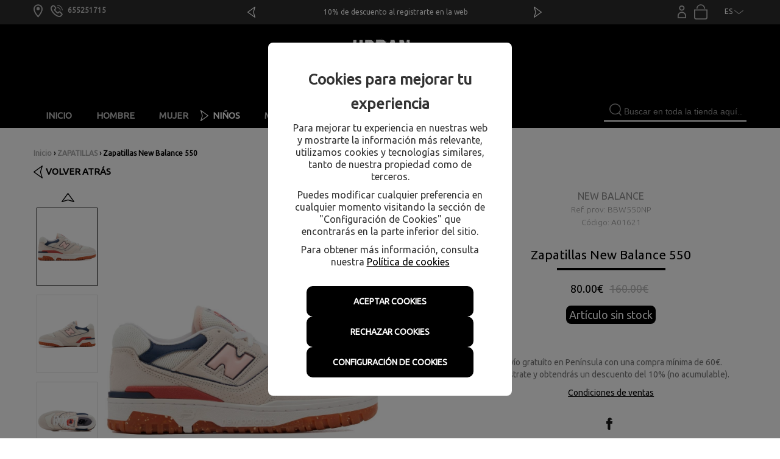

--- FILE ---
content_type: text/html; charset=utf-8
request_url: https://www.urbanstyleferrol.es/producto/1464-zapatillas-new-balance-550
body_size: 15584
content:

<!DOCTYPE html>
<html lang="es">
	<head>
		<link href="https://fonts.googleapis.com/css?family=Nunito+Sans" rel="stylesheet">
		<link href="https://fonts.googleapis.com/css2?family=Roboto+Condensed:wght@300&family=Ubuntu:wght@300;400&display=swap" rel="stylesheet">
		<script src="/assets/web/1jquery.js"></script>
		<meta charset="utf-8">
		<link href="/assets/favicon-c97d9e1d79c72c0aa8dd93fed4733afc.png" rel="shortcut icon" type="image/vnd.microsoft.icon" />
		<title>Zapatillas New Balance 550</title>
		<meta name="google-site-verification" content="google5089e46f683a9a89.html"/>
		<meta name="description" content="Las 550 originales debutaron en 1989 y dejaron su huella en las canchas de baloncesto. Después de su producción inicial, las 550 se despidieron por un tiem">
		<meta name="koreywds" content="" />
		<meta name="viewport" content="width=device-width, initial-scale=1.0">
		<meta name="author" content="meigasoft.es" />
  		<script src="/assets/ckeditor/init-59ee730f956082aad0e7bb22b9342ca8.js"></script>


		<script src="https://unpkg.com/@popperjs/core@2"></script>

		<!-- Begin eTrusted bootstrap tag -->
		<script src="https://integrations.etrusted.com/applications/widget.js/v2" defer async></script>
		<!-- End eTrusted bootstrap tag -->

			<meta property="og:url"           content="https://www.urbanstyleferrol.es/producto/1464-zapatillas-new-balance-550" />
			<meta property="og:type"          content="website" />
			<meta property="og:title"         content="Zapatillas New Balance 550" />
			<meta property="og:description"   content="Las 550 originales debutaron en 1989 y dejaron su huella en las canchas de baloncesto. Después de su producción inicial, las 550 se despidieron por un tiempo para reintroducirlas en ediciones limitadas a finales de 2020, y volvieron para quedarse en 2021, convirtiéndose rápidamente en un favorito de la moda mundial. La silueta estilizada y baja ofrece una visión limpia de los diseños más resistentes de finales de los 80, mientras que la fiable construcción de la parte superior de cuero es un aspecto clásico en cualquier época. Suela de caucho para una mejor tracción y durabilidad." />
			<meta property="og:image"         content="https://www.urbanstyleferrol.es/uploads/photo/image/5229/thumb_A01621_ilszb4Lp.JPG" />

		<link href="/assets/web-a6681db54f6af02db48682f1fc56a7f6.css" media="screen" rel="stylesheet" />
    	<meta content="authenticity_token" name="csrf-param" />
<meta content="mC2MEj/79BaZJ52xTy+nhUP3WWXe6aW72+SxRqPF0nk=" name="csrf-token" />
    	
		
		<!-- CONSENT MODE -->		
		<script>
			window.dataLayer = window.dataLayer || [];
			function gtag(){dataLayer.push(arguments);}

			if(localStorage.getItem('consentMode') === null) {
				gtag('consent', 'default', {
					'ad_storage': 'denied',
					'analytics_storage': 'denied',
					'personalization_storage': 'denied',
					'functionality_storage': 'denied',
					'security_storage': 'denied',
					'ad_user_data': 'denied',
					'ad_personalization': 'denied',
					'url_passthrough': 'granted'
				});
			} else {
				gtag('consent', 'default', JSON.parse(localStorage.getItem('consentMode')));
			}

	        if(localStorage.getItem('userId') != null) {
	            window.dataLayer.push({'user_id': localStorage.getItem('userId')});
	        }
		</script>
		
		<!-- Global site tag (gtag.js) - Google Analytics -->    	
			<script async src="https://www.googletagmanager.com/gtag/js?id=G-SNZ5745KPP"></script>
		
		<script>
				window.dataLayer = window.dataLayer || [];
				function gtag(){dataLayer.push(arguments);}
				gtag('js', new Date());

					gtag('config', 'G-SNZ5745KPP');
					gtag('config', 'AW-780255694');
		</script>

			<!-- Google Tag Manager -->
		<script>(function(w,d,s,l,i){w[l]=w[l]||[];w[l].push({'gtm.start':
		new Date().getTime(),event:'gtm.js'});var f=d.getElementsByTagName(s)[0],
		j=d.createElement(s),dl=l!='dataLayer'?'&l='+l:'';j.async=true;j.src=
		'https://www.googletagmanager.com/gtm.js?id='+i+dl;f.parentNode.insertBefore(j,f);
		})(window,document,'script','dataLayer','GTM-MB5L3NP');</script>
		<!-- End Google Tag Manager -->
    	
    <script src="/assets/web/infinite-scroll.pkgd.min.js"></script>
		<script>
			$(document).ready(function(){
				if ($('.listing-products').length && $('.page').length) {
					if (( window.location.href.indexOf('search') < 1 ) && ( window.location.href.indexOf('filtrado-productos') < 1) && ( window.location.href.indexOf('filtro-outlet') < 1)
						&& ( window.location.href.indexOf('filtro-novedades') < 1 )){
						$('.listing-products').infiniteScroll({
							status: '.page-load-status',
							path: ".next a",
							append: '.listing-products > li, product-box',
							history: false,
						});
					}
				}
			});
		</script>

		<!-- Facebook Pixel Code -->
		<script>
			if (localStorage.analytics_enabled == "true" || localStorage.getItem("analytics_enabled") === null) {
				!function(f,b,e,v,n,t,s)
					{if(f.fbq)return;n=f.fbq=function(){n.callMethod?
					n.callMethod.apply(n,arguments):n.queue.push(arguments)};
					if(!f._fbq)f._fbq=n;n.push=n;n.loaded=!0;n.version='2.0';
					n.queue=[];t=b.createElement(e);t.async=!0;
					t.src=v;s=b.getElementsByTagName(e)[0];
					s.parentNode.insertBefore(t,s)}(window, document,'script',
					'https://connect.facebook.net/en_US/fbevents.js');
					fbq('init', '733629427137388');
					fbq('track', 'PageView');
			}
		</script>
		<noscript><img height="1" width="1" style="display:none"
		src="https://www.facebook.com/tr?id=733629427137388&ev=PageView&noscript=1"
		/></noscript>
		<!-- End Facebook Pixel Code -->
		<style>
			#minimized-trustbadge-98e3dadd90eb493088abdc5597a70810 {
				bottom: 170px !important;
			}
		</style>
	</head>

    <body>
			<!-- Google Tag Manager (noscript) -->
		<noscript><iframe src="https://www.googletagmanager.com/ns.html?id=GTM-MB5L3NP"
		height="0" width="0" style="display:none;visibility:hidden"></iframe></noscript>
		<!-- End Google Tag Manager (noscript) -->
		<div id="my-page">
			<div class="contenedor-superior-menu-movil" style="">
				<a href="/"><img alt="Logo web urbanstyle" height="22" src="/assets/logo_web_urbanstyle-b97fe80ec39d469fd09710831d83e6d8.png" style="float: left;" width="150" /></a>

				<div id="buscador" class="menu-right">
					<form accept-charset="UTF-8" action="/search" class="formulario-busqueda" method="post" style="display: flex; align-items: center;"><div style="margin:0;padding:0;display:inline"><input name="utf8" type="hidden" value="&#x2713;" /><input name="authenticity_token" type="hidden" value="mC2MEj/79BaZJ52xTy+nhUP3WWXe6aW72+SxRqPF0nk=" /></div>
						<div style="padding-top: 10px;">
							<input class="search-query input-block-level input-buscador-version-movil" id="_name_cont" name="[name_cont]" placeholder="Buscar aquí" style="margin-top: 0 !important;" type="text" />
						</div>
</form>				</div>

				<!-- SELECTOR IDIOMA -->
				<div style="margin-right: 10px; position: relative;">
				<span style="color: #fff;">ES</span>
				<a href="#" id="dropdows-idioma-movil"><img alt="Depliegar idioma" src="/assets/recortes/depliegar-idioma-a2b42df0d72d9369d2874a80a80e166b.svg" style="width: 15px;height: 18px;" /></a>
				<ul id="dropdows-menu-idioma-movil" style="display: none; position: absolute; top: 15px; background-color: #000; left: -5px; margin: 0; width: 100%;">
					<li style="list-style: none;"><a href="https://www.urbanstyleferrol.fr" style="color: #fff; margin-left: 5px;">FR</a></li>
				</ul>
				</div>
				<script>
					$(document).ready(function() {
						$('#dropdows-idioma-movil').click(function() {
							$('#dropdows-menu-idioma-movil').toggle();
						});
					});
				</script>
				<!-- SELECTOR IDIOMA -->
			</div>

			<div class="ocultar-escritorio carousel-servicios-movil">
			<!--SLIDER BANNERS SERVICIOS-->

							<div id="carousel3" class="width1400" style="margin: 0 auto; display: block; position: relative; float: left;">
								<!--SLIDER BANNERS SERVICIOS-->
								<a class="prev-fredcarousel arrow-left" id="foo4_prev" href="#" style="display: block !important;"><span>prev</span></a>		
									<ul id="foo4" style="padding-left:8px;">
										    <!--<li style="list-style-type: none; margin: 0 10px 0 0;margin-left:5px;text-align: center;" class="span5">    
										    	<span>Prueba </span>
										    </li>-->
									    <li style="list-style-type: none; text-align: center;width: 100%; float: left;" class="slider_banners">    
									    	<a href="https://www.urbanstyleferrol.es/guia-de-compras">
										    	<span>10% de descuento al registrarte en la web</span>
</a>									    </li>
									    <li style="list-style-type: none; text-align: center;width: 100%; float: left;" class="slider_banners">    
									    	<a href="https://www.urbanstyleferrol.es/guia-de-compras">
										    	<span>Envío gratis en península*</span>
</a>									    </li>
									    <li style="list-style-type: none; text-align: center;width: 100%; float: left;" class="slider_banners">    
									    	<a href="https://www.urbanstyleferrol.es/guia-de-compras">
										    	<span>Primer cambio de talla ¡GRATIS!</span>
</a>									    </li>


									</ul>
									<div class="clearfix"></div>
								<a class="next-fredcarousel arrow-right" id="foo4_next" href="#" style="display:block !important"><span>next</span></a>
							</div>
			</div>

<!-- MENÚ MOVIL -->
		
		<div class="contenedor-lista-menu-superior-movil">
			<ul class="ul-lista-menu-superior-movil">
		
				<li>
					<a class="enlace-imagen-menu-movil" href="#menu-mobile-version"><img alt="M ico menu" height="24" src="/assets/recortes/m-ico-menu-44a8a831e498c0d36230099564351242.svg" width="24" /></a>
					<a class="menu-link" href="#menu-mobile-version">Menú</a>	
				</li>
			
				<li>
					<a class="enlace-imagen-menu-movil" href="/"><img alt="M ico inicio" height="24" src="/assets/recortes/m-ico-inicio-75dc8edccac28ee9a56cc9f6d4fb2fd9.svg" width="24" /></a>
					<a href="/">Inicio</a>
				</li>

				<li>
						<a class="enlace-imagen-menu-movil" href="/users/sign_in"><img alt="M ico cuenta" height="24" src="/assets/recortes/m-ico-cuenta-46706a44a4458273c866d263fcaa84d4.svg" width="24" /></a>
						<a href="/users/sign_in">Registro/Login</a>
				</li>
		
				<li>
					<div class="div-icono-carrito-menu-movil">

							<a class="enlace-imagen-menu-movil" href="#"><img alt="M ico cesta" height="24" src="/assets/recortes/m-ico-cesta-4e749e3ee76c322be360af4d4d7d4431.svg" width="24" /></a>

					</div>
						<a href="#">Cesta</a>
				</li>
			</ul>
		</div>

		<nav id="menu-mobile-version">
 			<ul>
 				<li>
	 				<a href="#my-page" style="font-size: 16px; float: left;"><img alt="Cerrar menu movil" src="/assets/recortes/cerrar-menu-movil-6bc8145ed2aedddc233b087f17d873d2.svg" style="height: 30px; width: 30px;" /></a>
						<a href="/users/sign_in" style="float: right; padding-left: 10px;"><img alt="Cesta 22 25" height="25" src="/assets/recortes/cesta-22-25-b2d1ea90a25d7c8e19bc84282c6e20db.svg" style="float: right;" width="22" /></a>
						<a class="enlace-cuenta-top" href="/users/sign_in" style="float: right; margin-top: 2px; padding-left: 10px;"><img alt="Cuenta 14 22" height="22" src="/assets/recortes/cuenta-14-22-bab657579e03bf6dd0ace204d9111afd.svg" width="15" /></a>
 				</li>
    			<li>
    				<a href="/">Inicio</a>
    			</li>
							<li>
								<span>
									HOMBRE
								</span>

								<ul>


			         						<li>
			         							<span>
			         								ROPA
			         							</span>

												<ul>
															<li>
																<a href="/3-chaquetas-hombre">CHAQUETAS</a>
															</li>
															<li>
																<a href="/4-sudaderas-hombre">SUDADERAS</a>
															</li>
															<li>
																<a href="/5-camisetas-hombre">CAMISETAS</a>
															</li>
															<li>
																<a href="/6-pantalones-hombre">PANTALONES</a>
															</li>
															<li>
																<a href="/7-banadores-hombre">BAÑADORES</a>
															</li>
															<li>
																<a href="/27-bermudas-hombre">BERMUDAS</a>
															</li>
															<li>
																<a href="/31-camisas-hombre">CAMISAS</a>
															</li>
															<li>
																<a href="/43-polos-hombre">POLOS</a>
															</li>
												</ul>
											</li>


			         						<li>
			         							<span>
			         								CALZADO
			         							</span>

												<ul>
															<li>
																<a href="/9-zapatillas-hombre">ZAPATILLAS</a>
															</li>
															<li>
																<a href="/30-chanclas-hombre">CHANCLAS</a>
															</li>
															<li>
																<a href="/35-zuecos-hombre">ZUECOS</a>
															</li>
												</ul>
											</li>


			         						<li>
			         							<span>
			         								COMPLEMENTOS
			         							</span>

												<ul>
															<li>
																<a href="/11-gorras-hombre">GORRAS</a>
															</li>
															<li>
																<a href="/12-mochilas-bandoleras-rinoneras-neceseres-hombre">MOCHILAS,BANDOLERAS,RIÑONERAS,NECESERES</a>
															</li>
															<li>
																<a href="/13-cinturones-carteras-y-llaveros-hombre">CINTURONES,CARTERAS Y LLAVEROS</a>
															</li>
															<li>
																<a href="/14-gorros-y-guantes-hombre">GORROS Y GUANTES</a>
															</li>
															<li>
																<a href="/15-calcetines-y-ropa-interior-hombre">CALCETINES Y ROPA INTERIOR</a>
															</li>
												</ul>
											</li>
								</ul>
							</li>
							<li>
								<span>
									MUJER
								</span>

								<ul>


			         						<li>
			         							<span>
			         								CALZADO
			         							</span>

												<ul>
															<li>
																<a href="/18-zapatillas-mujer">ZAPATILLAS</a>
															</li>
															<li>
																<a href="/32-chanclas-mujer">CHANCLAS</a>
															</li>
															<li>
																<a href="/36-zuecos-mujer">ZUECOS</a>
															</li>
												</ul>
											</li>


			         						<li>
			         							<span>
			         								COMPLEMENTOS
			         							</span>

												<ul>
															<li>
																<a href="/20-mochilas-bandoleras-rinoneras-neceseres-mujer">MOCHILAS,BANDOLERAS,RIÑONERAS,NECESERES</a>
															</li>
															<li>
																<a href="/21-calcetines-y-ropa-interior-mujer">CALCETINES Y ROPA INTERIOR</a>
															</li>
															<li>
																<a href="/38-gorras-mujer">GORRAS</a>
															</li>
															<li>
																<a href="/39-cinturones-carteras-y-llaveros-mujer">CINTURONES,CARTERAS Y LLAVEROS</a>
															</li>
															<li>
																<a href="/42-gorros-y-guantes-mujer">GORROS Y GUANTES</a>
															</li>
												</ul>
											</li>


			         						<li>
			         							<span>
			         								ROPA
			         							</span>

												<ul>
															<li>
																<a href="/29-sudaderas-mujer">SUDADERAS</a>
															</li>
												</ul>
											</li>
								</ul>
							</li>
							<li>
								<span>
									NIÑOS
								</span>

								<ul>


			         						<li>
			         							<span>
			         								CALZADO
			         							</span>

												<ul>
															<li>
																<a href="/24-zapatillas-ninos">ZAPATILLAS</a>
															</li>
												</ul>
											</li>


			         						<li>
			         							<span>
			         								COMPLEMENTOS
			         							</span>

												<ul>
															<li>
																<a href="/26-calcetines-ninos">CALCETINES</a>
															</li>
												</ul>
											</li>


			         						<li>
			         							<span>
			         								ROPA
			         							</span>

												<ul>
															<li>
																<a href="/34-chaquetas-ninos">CHAQUETAS</a>
															</li>
												</ul>
											</li>
								</ul>
							</li>

				<li>
					<a href="/marcas">Marcas</a>
				</li>


					<li>
						<span>Outlet</span>
						<ul>
						    	<li><a href="/outlet/1-hombre">HOMBRE</a></li>
						    	<li><a href="/outlet/16-mujer">MUJER</a></li>
						    	<li><a href="/outlet/22-ninos">NIÑOS</a></li>
						</ul>
					</li>

				<li>
					<a href="/nuestras-tiendas">Tiendas</a>
				</li>


				<li>
					<a href="#my-page" style="font-size: 16px;">X Cerrar menú</a>
				</li>
    		</ul>
  		</nav>


<!-- FIN MENÚ MOVIL -->


<!-- MENÚ ESCRITORIO -->
	<!-- CABECERA ( ENLACES REDES, ENLACES CUENTA, WISH, TIENDA..) -->
		<div class="cabecera-informativa">
			<div class="row center_total">
				<div class="center_total cabecera-informativa-centrar width1400">
					<div class="pull-left width30" style="margin: 0px;">
						<a class="enlace-tienda-top" href="/nuestras-tiendas"><img alt="Ico tienda" src="/assets/recortes/ico-tienda-b115f93cd139c89cb8985960cd2bbca6.svg" style="width: 15px; height: 22px;" /></a>
								<a class="enlace-contacta-top" href="#"><img alt="Ico llamada" class="item_whats " src="/assets/recortes/ico-llamada-1c36cb4660e2b5e24aef3ae217b9fafb.svg" style="width: 20px; height: 20px;margin-left:5px;" /></a>
								<strong class="telefono_separacion"><a href="tel:655251715">655251715</a> </strong>
					</div>

							<div id="carousel2" class="width40" style="margin: 0 auto; display: block; position: relative; float: left;">
								<!--SLIDER BANNERS SERVICIOS-->
								<a class="prev-fredcarousel arrow-left" id="foo3_prev" href="#" style="display: block !important;"><span>prev</span></a>		
									<ul id="foo3" style="padding-left:8px;">
										    <!--<li style="list-style-type: none; margin: 0 10px 0 0;margin-left:5px;text-align: center;" class="span5">    
										    	<span>Prueba </span>
										    </li>-->
									    <li style="list-style-type: none; margin: 0 10px 0 0;margin-left:5px;text-align: center;width: 100%; float: left;" class="slider_banners">    
									    	<a href="https://www.urbanstyleferrol.es/guia-de-compras">
										    	<span>10% de descuento al registrarte en la web</span>
</a>									    </li>
									    <li style="list-style-type: none; margin: 0 10px 0 0;margin-left:5px;text-align: center;width: 100%; float: left;" class="slider_banners">    
									    	<a href="https://www.urbanstyleferrol.es/guia-de-compras">
										    	<span>Envío gratis en península*</span>
</a>									    </li>
									    <li style="list-style-type: none; margin: 0 10px 0 0;margin-left:5px;text-align: center;width: 100%; float: left;" class="slider_banners">    
									    	<a href="https://www.urbanstyleferrol.es/guia-de-compras">
										    	<span>Primer cambio de talla ¡GRATIS!</span>
</a>									    </li>


									</ul>
									<div class="clearfix"></div>
								<a class="next-fredcarousel arrow-right" id="foo3_next" href="#" style="display:block !important"><span>next</span></a>
							</div>

					<div class="pull-right width30 width-cesta" style="margin: 0px;">
						<div class="pull-right cont_left_top_head">
							

							<span class="cabecera-login">
									<a class="enlace-cuenta-top" href="/users/sign_in"><img alt="Cuenta 14 22" height="22" src="/assets/recortes/cuenta-14-22-bab657579e03bf6dd0ace204d9111afd.svg" width="14" /></a>
							</span>

							<span>
							<!-- CESTA -->
								<a href="#"><img alt="Cesta 22 25" src="/assets/recortes/cesta-22-25-b2d1ea90a25d7c8e19bc84282c6e20db.svg" style="width: 22px;height: 25px;" /></a>
							<!-- CESTA -->
							</span>

							<!-- SELECTOR IDIOMA -->
							<span style="margin-left: 20px; position: relative;">
							<span>ES</span>
							<a href="#" id="dropdows-idioma"><img alt="Depliegar idioma" src="/assets/recortes/depliegar-idioma-a2b42df0d72d9369d2874a80a80e166b.svg" style="width: 15px;height: 18px;" /></a>
							<ul id="dropdows-menu-idioma" style="display: none; position: absolute; top: 15px; background-color: #2D2D2D; left: -5px; margin: 0; width: 100%;">
								<li style="list-style: none;"><a href="https://www.urbanstyleferrol.fr" style="color: #fff; margin-left: 5px;">FR</a></li>
							</ul>
							</span>
							<script>
								$(document).ready(function() {
									$('#dropdows-idioma').click(function() {
										$('#dropdows-menu-idioma').toggle();
									});
								});
							</script>
							<!-- SELECTOR IDIOMA -->


						</div>
					</div>
				</div>
			</div>
		</div>
	<!-- CABECERA ( ENLACES REDES, ENLACES CUENTA, WISH, TIENDA..) -->

	<!-- LOGO, BUSCADOR, CESTA -->

		<div class="navigation menu_escritorio">
    		<div class="center_total contenedor_head_general width1400">
				<div class="row" style="text-align: center; padding-top: 10px;">
					<!-- LOGO -->
					<a href="/"><img alt="Logo web urbanstyle" src="/assets/logo_web_urbanstyle-b97fe80ec39d469fd09710831d83e6d8.png" style="max-width:300px;" /></a>
		   			<!-- LOGO -->
	    		</div>
	    <!-- LOGO, BUSCADOR, CESTA -->

    	<div class="row">
    		<div class="contenedor_ul_search width60">
	    		<div class="contenedor_ul_head">
				 	<ul class="sf-menu listasinboton" id="menu">
			    		<li class=""><a href="/">Inicio</a></li>
					        			<li class="">
	                        <a class="pull-right nolink" href="/3-chaquetas-hombre">HOMBRE</a>
					             			<div class="sf-mega">
					                			

						                				<div class="sf-mega-section">
						        				        	
										                    <div class="div-menu-categoria">
											                    <span class="titulo-categoria">ROPA</span>
							            			            <ul>
																				<li>
																					<a href="/3-chaquetas-hombre">CHAQUETAS</a>
																				</li>
																				<li>
																					<a href="/4-sudaderas-hombre">SUDADERAS</a>
																				</li>
																				<li>
																					<a href="/5-camisetas-hombre">CAMISETAS</a>
																				</li>
																				<li>
																					<a href="/6-pantalones-hombre">PANTALONES</a>
																				</li>
																				<li>
																					<a href="/7-banadores-hombre">BAÑADORES</a>
																				</li>
																				<li>
																					<a href="/27-bermudas-hombre">BERMUDAS</a>
																				</li>
																				<li>
																					<a href="/31-camisas-hombre">CAMISAS</a>
																				</li>
																				<li>
																					<a href="/43-polos-hombre">POLOS</a>
																				</li>
							                        			</ul>
							                    			</div>
							                    			<div class="clearfix"></div>
						                				</div>

						                				<div class="sf-mega-section">
						        				        	
										                    <div class="div-menu-categoria">
											                    <span class="titulo-categoria">CALZADO</span>
							            			            <ul>
																				<li>
																					<a href="/9-zapatillas-hombre">ZAPATILLAS</a>
																				</li>
																				<li>
																					<a href="/30-chanclas-hombre">CHANCLAS</a>
																				</li>
																				<li>
																					<a href="/35-zuecos-hombre">ZUECOS</a>
																				</li>
							                        			</ul>
							                    			</div>
							                    			<div class="clearfix"></div>
						                				</div>

						                				<div class="sf-mega-section">
						        				        	
										                    <div class="div-menu-categoria">
											                    <span class="titulo-categoria">COMPLEMENTOS</span>
							            			            <ul>
																				<li>
																					<a href="/11-gorras-hombre">GORRAS</a>
																				</li>
																				<li>
																					<a href="/12-mochilas-bandoleras-rinoneras-neceseres-hombre">MOCHILAS,BANDOLERAS,RIÑONERAS,NECESERES</a>
																				</li>
																				<li>
																					<a href="/13-cinturones-carteras-y-llaveros-hombre">CINTURONES,CARTERAS Y LLAVEROS</a>
																				</li>
																				<li>
																					<a href="/14-gorros-y-guantes-hombre">GORROS Y GUANTES</a>
																				</li>
																				<li>
																					<a href="/15-calcetines-y-ropa-interior-hombre">CALCETINES Y ROPA INTERIOR</a>
																				</li>
							                        			</ul>
							                    			</div>
							                    			<div class="clearfix"></div>
						                				</div>
					       								<div class="span11"></div>
					            			</div>
					        			</li>
					        			<li class="">
	                        <a class="pull-right nolink" href="/18-zapatillas-mujer">MUJER</a>
					             			<div class="sf-mega">
					                			

						                				<div class="sf-mega-section">
						        				        	
										                    <div class="div-menu-categoria">
											                    <span class="titulo-categoria">CALZADO</span>
							            			            <ul>
																				<li>
																					<a href="/18-zapatillas-mujer">ZAPATILLAS</a>
																				</li>
																				<li>
																					<a href="/32-chanclas-mujer">CHANCLAS</a>
																				</li>
																				<li>
																					<a href="/36-zuecos-mujer">ZUECOS</a>
																				</li>
							                        			</ul>
							                    			</div>
							                    			<div class="clearfix"></div>
						                				</div>

						                				<div class="sf-mega-section">
						        				        	
										                    <div class="div-menu-categoria">
											                    <span class="titulo-categoria">COMPLEMENTOS</span>
							            			            <ul>
																				<li>
																					<a href="/20-mochilas-bandoleras-rinoneras-neceseres-mujer">MOCHILAS,BANDOLERAS,RIÑONERAS,NECESERES</a>
																				</li>
																				<li>
																					<a href="/21-calcetines-y-ropa-interior-mujer">CALCETINES Y ROPA INTERIOR</a>
																				</li>
																				<li>
																					<a href="/38-gorras-mujer">GORRAS</a>
																				</li>
																				<li>
																					<a href="/39-cinturones-carteras-y-llaveros-mujer">CINTURONES,CARTERAS Y LLAVEROS</a>
																				</li>
																				<li>
																					<a href="/42-gorros-y-guantes-mujer">GORROS Y GUANTES</a>
																				</li>
							                        			</ul>
							                    			</div>
							                    			<div class="clearfix"></div>
						                				</div>

						                				<div class="sf-mega-section">
						        				        	
										                    <div class="div-menu-categoria">
											                    <span class="titulo-categoria">ROPA</span>
							            			            <ul>
																				<li>
																					<a href="/29-sudaderas-mujer">SUDADERAS</a>
																				</li>
							                        			</ul>
							                    			</div>
							                    			<div class="clearfix"></div>
						                				</div>
					       								<div class="span11"></div>
					            			</div>
					        			</li>
					        			<li class="menu-active">
	                        <a class="pull-right nolink" href="/24-zapatillas-ninos">NIÑOS</a>
					             			<div class="sf-mega">
					                			

						                				<div class="sf-mega-section">
						        				        	
										                    <div class="div-menu-categoria">
											                    <span class="titulo-categoria">CALZADO</span>
							            			            <ul>
																				<li>
																					<a href="/24-zapatillas-ninos">ZAPATILLAS</a>
																				</li>
							                        			</ul>
							                    			</div>
							                    			<div class="clearfix"></div>
						                				</div>

						                				<div class="sf-mega-section">
						        				        	
										                    <div class="div-menu-categoria">
											                    <span class="titulo-categoria">COMPLEMENTOS</span>
							            			            <ul>
																				<li>
																					<a href="/26-calcetines-ninos">CALCETINES</a>
																				</li>
							                        			</ul>
							                    			</div>
							                    			<div class="clearfix"></div>
						                				</div>

						                				<div class="sf-mega-section">
						        				        	
										                    <div class="div-menu-categoria">
											                    <span class="titulo-categoria">ROPA</span>
							            			            <ul>
																				<li>
																					<a href="/34-chaquetas-ninos">CHAQUETAS</a>
																				</li>
							                        			</ul>
							                    			</div>
							                    			<div class="clearfix"></div>
						                				</div>
					       								<div class="span11"></div>
					            			</div>
					        			</li>

			    		<li class=""><a href="/marcas">Marcas</a></li>






				    		<li class=""><a class="nolink" href="/outlet/1-hombre">Outlet</a>
				    			<div class="prueba">
					    			<ul style="margin-left: 0px;">
					    					<li class="enlace-outlet-menu"><a href="/outlet/1-hombre">HOMBRE</a></li>
					    					<li class="enlace-outlet-menu"><a href="/outlet/16-mujer">MUJER</a></li>
					    					<li class="enlace-outlet-menu"><a href="/outlet/22-ninos">NIÑOS</a></li>
					    			</ul>
					    		</div>
				    		</li>
			   		</ul>
	    		</div>
		    </div>

		    <!-- BUSCADOR -->
			<div id="buscador-escritorio" class="menu-right width40">
				<form accept-charset="UTF-8" action="/search" class="formulario-busqueda" method="post"><div style="margin:0;padding:0;display:inline"><input name="utf8" type="hidden" value="&#x2713;" /><input name="authenticity_token" type="hidden" value="mC2MEj/79BaZJ52xTy+nhUP3WWXe6aW72+SxRqPF0nk=" /></div>
					<!--<input id="boton-buscar" type="submit" value="">-->
					<input class="search-query input-block-level" id="input-busqueda-escritorio" name="[name_cont]" placeholder="Buscar en toda la tienda aquí..." type="text" />
</form>			</div>
			<!-- BUSCADOR -->

		</div>
    </div>
    <div class="clear"></div>
</div>

<div id="wrapper" class="container">


		<div class="row">
			<div class="span12 alert_center">
			</div>
		</div>


	<!-- Cuerpo de página ruby -->
	

<script id="datos-estructurados" type="application/ld+json">
  {
    "@context": "https://schema.org/", 
    "@type": "Product", 
    "name": "Zapatillas New Balance 550",
    "image": "https://urbanstyleferrol.es/uploads/photo/image/5229/A01621_ilszb4Lp.JPG",
    "description": "Las 550 originales debutaron en 1989 y dejaron su huella en las canchas de baloncesto. Después de su producción inicial, las 550 se despidieron por un tiempo para reintroducirlas en ediciones limitadas a finales de 2020, y volvieron para quedarse en 2021, convirtiéndose rápidamente en un favorito de la moda mundial. La silueta estilizada y baja ofrece una visión limpia de los diseños más resistentes de finales de los 80, mientras que la fiable construcción de la parte superior de cuero es un aspecto clásico en cualquier época. Suela de caucho para una mejor tracción y durabilidad.",
    "brand": "NEW BALANCE",
    "offers": {
      "@type": "Offer",
      "url": "https://urbanstyleferrol.es/producto/1464-zapatillas-new-balance-550",
      "priceCurrency": "EUR",
      "priceValidUntil": "2026-01-27",
      "price": "80.0",
      "availability": "https://schema.org/OutOfStock",
      "itemCondition": "https://schema.org/NewCondition",
      "shippingDetails": {
        "@type": "OfferShippingDetails",
        "shippingRate": {
          "@type": "MonetaryAmount",
          "value": 4.9,
          "currency": "EUR"
        },
        "shippingDestination": [
            {
              "@type": "DefinedRegion",
              "addressCountry": "ES"
            },
            {
              "@type": "DefinedRegion",
              "addressCountry": "PT"
            }
        ],
        "deliveryTime": {
          "@type": "ShippingDeliveryTime",
          "handlingTime": {
            "@type": "QuantitativeValue",
            "minValue": 0,
            "maxValue": 1,
            "unitCode": "DAY"
          },
          "transitTime": {
            "@type": "QuantitativeValue",
            "minValue": 1,
            "maxValue": 5,
            "unitCode": "DAY"
          }
        }
      },
      "hasMerchantReturnPolicy": {
        "@type": "MerchantReturnPolicy",
        "applicableCountry": [
            {
              "@type": "Country",
              "name": "ES"
            },
            {
              "@type": "Country",
              "name": "PT"
            }
        ],
        "returnPolicyCategory": "https://schema.org/MerchantReturnNotPermitted"
      }
    }
  }
</script>


	<script>
	if (localStorage.marketing_enabled == "true" || localStorage.getItem("marketing_enabled") === null) {

		if (!$("p.anadido-correctamente-cesta").is(":visible")){
			dataLayer.push({
				event: "view_item",
				ga4_event: "view_item",
				ecommerce: {
					items: [{
						item_id: "A01621", 
						item_name: "Zapatillas New Balance 550",
						item_brand: "NEW BALANCE",
            item_category: "ZAPATILLAS",
						price: 80.0
					}],
					value: 80.0,
					currency: "EUR"
				},
				items: [{
					id: "A01621", 
					google_business_vertical: "retail"
				}]
			});
		}

	}
	</script>


<script>
	$(document).ready(function(){
		$('.deseos-cesta').click(function(e){
			var product_id = $("#product_id").val();
			$.ajax({
		        type: "POST",
		        url: "/add-wishlist", //sumbits it to the given url of the form
		        data: {id:product_id},
		        dataType: "JSON" // you want a difference between normal and ajax-calls, and json is standard
		    }).success(function(json){
		 		if ($(".anadido-correctamente-deseos")[0]){

		    	}else{
		    		$(".contenedor-avisos-producto").html("<p class='anadido-correctamente-deseos'>Producto añadido correctamente a su lista de deseos <img src='https://www.urbanstyleferrol.es/assets/recortes/ico-deseos-hov.png' style='margin-left: 40px;'></p>");

		    		$("html, body").animate({ scrollTop: 0 }, "slow");
		    	}
		    }).error(function(xhr, status, error){
		    	if ($(".anadido-correctamente-deseos")[0]){

		    	}else{
		    		$(".contenedor-avisos-producto").html("<p class='anadido-correctamente-deseos'>Producto añadido correctamente a su lista de deseos <img src='https://www.urbanstyleferrol.es/assets/recortes/ico-deseos-hov.png' style='margin-left: 40px;'></p>");

		    		$("html, body").animate({ scrollTop: 0 }, "slow");
		    	}
		    });

		    return false; // prevents normal behaviour

		});


		$('#ver-disponibilidad-tienda').click(function(e){
			var talla = $("#size").val();

			$.ajax({
		        type: "POST",
		        url: "/consultar-existencias", //sumbits it to the given url of the form
		        data: {size_id:talla},
		        success: function(response) {
			    	$("#cont-disponibilidad-tienda").html(response);
		      	}
			});
		});


		var sizeSelector = $('#size')
		sizeSelector.change(function() {
			var priceInSize = Boolean(sizeSelector.data('price-in-size'))
			var price = parseFloat($(this).find(':selected').data('price'))
			var oldPrice = parseFloat($(this).find(':selected').data('old-price'))

			var extPriority = Boolean(sizeSelector.data('stock-ext-priority'))
			var stock = parseInt($(this).find(':selected').data('stock'))
			var stockExt = parseInt($(this).find(':selected').data('stock-ext'))


			if ((extPriority && stockExt > 0) || (stockExt >= stock)) {
				$("#stock-ext-info").css("display", "inline-block")

			} else {
				$("#stock-ext-info").css("display", "none")
			}

			if (priceInSize && price > 0) {
				$("#price_size").text(price+'€');
				if (oldPrice > 0) {
					$("#size_old_price").text(oldPrice+'€');
				}
			}

			let datosEstructurados = $('#datos-estructurados');

		}).change();
});




</script>


<script type="text/javascript">
    $(function(){

        $('#slider3').Thumbelina({
            orientation:'vertical',         // Use vertical mode (default horizontal).
            $bwdBut:$('#slider3 .top'),     // Selector to top button.
            $fwdBut:$('#slider3 .bottom')   // Selector to bottom button.
        });

    })
</script>


 <style type="text/css">
    #slider3 {
        position:relative;
        width:115px;
        height:575px;
        /*border-left:1px solid #aaa;
        border-right:1px solid #aaa;*/
        margin-bottom:40px;
    }

    .thumbelina-but.vert{
    	width: 115px;

    }

    .disabled{
    	border: 0;
    }

    .thumbelina{
    	list-style-type: none;
    }

    .thumbelina-but > ul{
    	list-style-type: none;
    }
 </style>


<section class="main-content" style="margin-top: 20px">
	<div class="row">


		<div class="span12 contenedor-avisos-producto">

		</div>


		<div class="span12">
			<div class="row">


				<div class="cabecera_desaparece span12">
					<div class="row">						
						<div class="ul_cabecera_producto">
							<div class="pull-left li_category_producto">
								<div class="breadcrumbs"><a href="/">Inicio</a> &rsaquo; <a href="/24-zapatillas-ninos">ZAPATILLAS</a> &rsaquo; <span class="current">Zapatillas New Balance 550</span></div>
							</div>
						</div>
					</div>
					<div class="row">
						<span class="span_back boton gray back_function">Volver atrás</span>
					</div>
				</div>







			<div class="span5 galeria_movil">

					<div>
						<span class="volver-atras-movil span_back back_function"></span>
					</div>
					<div class="device">
						<!--<a class="arrow-left" href="#"></a>
						<a class="arrow-right" href="#"></a>-->
						<div class="swiper-container" style="height: 500px;">

							<!--<div class="swiper-pagination"></div>-->

							<div class="swiper-wrapper" id="capa">

							 <!--<div class="swiper-slide"></div>-->

								<div class="swiper-slide"> <img alt="A01621 ilszb4lp" src="/uploads/photo/image/5229/A01621_ilszb4Lp.JPG" style="height: 400px; margin-top: 50px;" /> </div>
								<div class="swiper-slide"> <img alt="A01621 ryca3cxa" src="/uploads/photo/image/5230/A01621_ryCa3cXa.JPG" style="height: 400px; margin-top: 50px;" /> </div>
								<div class="swiper-slide"> <img alt="A01621 rg9zq1du" src="/uploads/photo/image/5231/A01621_rg9zQ1Du.JPG" style="height: 400px; margin-top: 50px;" /> </div>
								<div class="swiper-slide"> <img alt="A01621 atki5yg3" src="/uploads/photo/image/5232/A01621_aTKi5yG3.JPG" style="height: 400px; margin-top: 50px;" /> </div>
								<div class="swiper-slide"> <img alt="A01621 kmwgdw6q" src="/uploads/photo/image/5233/A01621_KMwGDW6q.JPG" style="height: 400px; margin-top: 50px;" /> </div>
								<div class="swiper-slide"> <img alt="A01621 ujq6daj5" src="/uploads/photo/image/5234/A01621_ujQ6dAj5.JPG" style="height: 400px; margin-top: 50px;" /> </div>
								<div class="swiper-slide"> <img alt="A01621 fntisxhx" src="/uploads/photo/image/5235/A01621_fNTisXHx.JPG" style="height: 400px; margin-top: 50px;" /> </div>
							</div>
						</div>

						<div class="swiper-pagination"></div>

					</div>


				</div>


	<div class="span7 galeria-master">



        <div class="producto-miniaturas" id="slider3">
           		<style>
           			#slider3{
           				margin-top: 24px;
           			}
           			.thumbelina li{
           				padding: 5px;
           			}
           		</style>
        		<div class="thumbelina-but vert top">&#708;</div>
			<ul style="list-style:none;">
		        	<li>
			        	<img class="cloudzoom-gallery cloudzoom-gallery-active" src="/uploads/photo/image/5229/A01621_ilszb4Lp.JPG"" alt="Zapatillas New Balance 550" data-cloudzoom="useZoom: '.cloudzoom', image: '/uploads/photo/image/5229/A01621_ilszb4Lp.JPG', zoomImage: '/uploads/photo/image/5229/A01621_ilszb4Lp.JPG' ">
		        	</li>
		        	<li>
			        	<img class="cloudzoom-gallery " src="/uploads/photo/image/5230/A01621_ryCa3cXa.JPG"" alt="Zapatillas New Balance 550" data-cloudzoom="useZoom: '.cloudzoom', image: '/uploads/photo/image/5230/A01621_ryCa3cXa.JPG', zoomImage: '/uploads/photo/image/5230/A01621_ryCa3cXa.JPG' ">
		        	</li>
		        	<li>
			        	<img class="cloudzoom-gallery " src="/uploads/photo/image/5231/A01621_rg9zQ1Du.JPG"" alt="Zapatillas New Balance 550" data-cloudzoom="useZoom: '.cloudzoom', image: '/uploads/photo/image/5231/A01621_rg9zQ1Du.JPG', zoomImage: '/uploads/photo/image/5231/A01621_rg9zQ1Du.JPG' ">
		        	</li>
		        	<li>
			        	<img class="cloudzoom-gallery " src="/uploads/photo/image/5232/A01621_aTKi5yG3.JPG"" alt="Zapatillas New Balance 550" data-cloudzoom="useZoom: '.cloudzoom', image: '/uploads/photo/image/5232/A01621_aTKi5yG3.JPG', zoomImage: '/uploads/photo/image/5232/A01621_aTKi5yG3.JPG' ">
		        	</li>
		        	<li>
			        	<img class="cloudzoom-gallery " src="/uploads/photo/image/5233/A01621_KMwGDW6q.JPG"" alt="Zapatillas New Balance 550" data-cloudzoom="useZoom: '.cloudzoom', image: '/uploads/photo/image/5233/A01621_KMwGDW6q.JPG', zoomImage: '/uploads/photo/image/5233/A01621_KMwGDW6q.JPG' ">
		        	</li>
		        	<li>
			        	<img class="cloudzoom-gallery " src="/uploads/photo/image/5234/A01621_ujQ6dAj5.JPG"" alt="Zapatillas New Balance 550" data-cloudzoom="useZoom: '.cloudzoom', image: '/uploads/photo/image/5234/A01621_ujQ6dAj5.JPG', zoomImage: '/uploads/photo/image/5234/A01621_ujQ6dAj5.JPG' ">
		        	</li>
		        	<li>
			        	<img class="cloudzoom-gallery " src="/uploads/photo/image/5235/A01621_fNTisXHx.JPG"" alt="Zapatillas New Balance 550" data-cloudzoom="useZoom: '.cloudzoom', image: '/uploads/photo/image/5235/A01621_fNTisXHx.JPG', zoomImage: '/uploads/photo/image/5235/A01621_fNTisXHx.JPG' ">
		        	</li>
	    	</ul>
	    		<div class="thumbelina-but vert bottom">&#709;</div>
    	</div>

        <img class="cloudzoom" src= /uploads/photo/image/5229/A01621_ilszb4Lp.JPG alt="Zapatillas New Balance 550" data-cloudzoom= "zoomImage: '/uploads/photo/image/5229/A01621_ilszb4Lp.JPG', zoomPosition: 'inside', autoInside:true, disableZoom:false" style="-webkit-user-select: none;">


    	<!-- se non hai fotos -->


    </div>




<div class="span5 panel-producto">

	<div class="detalles-producto">

		<div class="producto-titulo">
			<span class="marca-product-box">NEW BALANCE</span>
			<div class="clearfix"></div>
			
			<span class="referencia-pagina-producto">Ref. prov: BBW550NP</span><br/>
			<span class="referencia-pagina-producto">Código: A01621</span><br/><br/>
					<h1>Zapatillas New Balance 550</h1>


			<div id="product-price">

						<span class="price price-discount">80.00€</span>
						<span class="older-price">160.00€</span>


			</div>			
		</div>




		<div class="custom_item_article_tab">
		</div>

		<div class="detalle-producto">
		</div>


			<form accept-charset="UTF-8" action="/carts?method=get" class="formulario-compra" method="post" style="margin-left:0 !important;"><div style="margin:0;padding:0;display:inline"><input name="utf8" type="hidden" value="&#x2713;" /><input name="authenticity_token" type="hidden" value="mC2MEj/79BaZJ52xTy+nhUP3WWXe6aW72+SxRqPF0nk=" /></div>





						<span class="product-sin-stock">Artículo sin stock</span>


				<input id="quantity" name="quantity" type="hidden" value="1" />

		    	<input id="product_id" name="product_id" type="hidden" value="1464" />



</form>
	  		<div id="stock-ext-info">
				<div class="texto-almacen-exterior-producto">*El plazo de entrega de esta talla puede ser mayor.</div>
  			</div>

	  		<div class="version-tablet-personalizador">
				<form accept-charset="UTF-8" action="/personalizador?product_id=1464" class="formulario-compra" method="post"><div style="margin:0;padding:0;display:inline"><input name="utf8" type="hidden" value="&#x2713;" /><input name="authenticity_token" type="hidden" value="mC2MEj/79BaZJ52xTy+nhUP3WWXe6aW72+SxRqPF0nk=" /></div>

			    	<input id="product_id" name="product_id" type="hidden" value="1464" /><br/>



</form>		  	</div>
	  	<div class="clearfix">
		</div>



		<div class="entrega_gratis" style="font-size: 14px;">
			<span>Envío gratuíto en Península con una compra mínima de 60€.</span><br/>


			<!--<span>Haz tu pedido ahora y recíbelo el <b style="color: #d03933;"></b></span>-->
				<span>Regístrate y obtendrás un descuento del 10% (no acumulable).</span>

			<span class="alinear-bloque"><a style="color: #000;text-decoration: underline;" href="https://www.urbanstyleferrol.es/guia-de-compras">Condiciones de ventas</a>
			</span>

		</div>

		<!--<div class="compartir_buton" style="margin-top: 25px;">
			<span><img alt="Ico abrir desc" class="compartir_flecha" src="/assets/recortes/ico-abrir-desc-5b102c900c6a09fbabe19a3be4bda0e8.png" /></span><span style="margin-left:5px; font-weight:bold;font-size:18px;">Compartir</span>
		</div>-->
		<div class="compartir-producto">


  				<a class="compartir-whats" href="whatsapp://send?text=https://www.urbanstyleferrol.es/producto/1464"><img alt="Whatsapp" src="/assets/github/whatsapp.svg" style="width: 40px; height: 40px; margin-right: 5px; border-radius: 5px;" /></a>

  				<a href="https://www.facebook.com/sharer.php?u=https://www.urbanstyleferrol.es/producto/1464" target="_blank"><img alt="Facebook ficha 10 20" src="/assets/recortes/facebook-ficha-10-20.svg" style="width: 10px; height: 20px; margin-right: 5px; border-radius: 5px;" /></a>
  				
  				<!--<a href="https://www.facebook.com/sharer.php?u=https://www.urbanstyleferrol.es/producto/1464" target="_blank"><img alt="Instagram 20" src="/assets/recortes/instagram-20.svg" style="width: 20px; height: 20px; margin-right: 5px; border-radius: 5px;" /></a>-->

				<!--<a href='https://twitter.com/share?text=Zapatillas New Balance 550&amp;url=https://www.urbanstyleferrol.es/producto/1464-zapatillas-new-balance-550/producto/1464' id="ico-twitter"><img alt="Twitter" id="icono-twitter" src="/assets/github/twitter.svg" style="width: 40px; height: 40px; margin-right: 5px; border-radius: 5px;" /></a>-->

				<!--<a href='https://pinterest.com/pin/create/button/?url=https://www.urbanstyleferrol.es/producto/1464-zapatillas-new-balance-550/producto/1464&amp;description=Las 550 originales debutaron en 1989 y dejaron su huella en las canchas de baloncesto. Después de su producción inicial, las 550 se despidieron por un tiempo para reintroducirlas en ediciones limitadas a finales de 2020, y volvieron para quedarse en 2021, convirtiéndose rápidamente en un favorito de la moda mundial. La silueta estilizada y baja ofrece una visión limpia de los diseños más resistentes de finales de los 80, mientras que la fiable construcción de la parte superior de cuero es un aspecto clásico en cualquier época. Suela de caucho para una mejor tracción y durabilidad.&amp;media=http://velfix.com/uploads/photo/image/5229/thumb_A01621_ilszb4Lp.JPG' id="ico-pinterest"><img alt="Pinterest" id="icono-pinterest" src="/assets/github/pinterest.svg" style="width: 40px; height: 40px; margin-right: 5px; border-radius: 5px;" /></a>-->


		</div>
	</div>



		<h3>Producto no disponible</h3>
					</div>
				</div>


	<div class="row">
		<div class="span12">

			<!--<div class="tab-content" style="margin-top: 20px;">
				<ul class="lista-descripcion-product">
					<li class="active"><a href="#description" data-toggle="tab">Descripción</a></li>
					<li><a href="#composition" data-toggle="tab">Composición</a></li>
				</ul>



				<div id="description" class="txt-description-product tab-pane active">
					<span>
							Las 550 originales debutaron en 1989 y dejaron su huella en las canchas de baloncesto. Después de su producción inicial, las 550 se despidieron por un tiempo para reintroducirlas en ediciones limitadas a finales de 2020, y volvieron para quedarse en 2021, convirtiéndose rápidamente en un favorito de la moda mundial. La silueta estilizada y baja ofrece una visión limpia de los diseños más resistentes de finales de los 80, mientras que la fiable construcción de la parte superior de cuero es un aspecto clásico en cualquier época. Suela de caucho para una mejor tracción y durabilidad.
					</span><br/><br/>

				</div>

				<div id="composition" class="txt-description-product tab-pane">
							<span>
									Cuero
							</span><br/><br/>
				</div>

				<div id="opiniones" class="txt-description-product tab-pane">
					<script type="text/javascript">
					  _tsProductReviewsConfig = {
						tsid: 'XD12AE9BDAF48255AA582F2AAB6888C2C',
						sku: ["A0162137", "A0162138", "A0162139", "A0162140"],
						variant: 'productreviews',
					    /* optional */
						borderColor: '#e6e6e6',
						backgroundColor: '#ffffff',
						locale: 'es_ES',
						starColor: '#000',
						commentBorderColor: '#000',
						commentHideArrow: 'false',
						richSnippets: 'on',
						starSize: '15px',
						ratingSummary: 'false',
						maxHeight: '1200px',
						hideEmptySticker: 'false',
						filter: 'true'
					  };
					  var scripts = document.getElementsByTagName('SCRIPT'),
					  me = scripts[scripts.length - 1];
					  var _ts = document.createElement('SCRIPT');
					  _ts.type = 'text/javascript';
					  _ts.async = true;
					  _ts.charset = 'utf-8';
					  _ts.src ='//widgets.trustedshops.com/reviews/tsSticker/tsProductSticker.js';
					  me.parentNode.insertBefore(_ts, me);
					  _tsProductReviewsConfig.script = _ts;
					</script>
				</div>
			</div>-->

			<div style="margin-top: 20px;">
				<div id="description" class="txt-description-product text-right">
					<h3 class="text-right">Descripción</h3>
					<p>
							Las 550 originales debutaron en 1989 y dejaron su huella en las canchas de baloncesto. Después de su producción inicial, las 550 se despidieron por un tiempo para reintroducirlas en ediciones limitadas a finales de 2020, y volvieron para quedarse en 2021, convirtiéndose rápidamente en un favorito de la moda mundial. La silueta estilizada y baja ofrece una visión limpia de los diseños más resistentes de finales de los 80, mientras que la fiable construcción de la parte superior de cuero es un aspecto clásico en cualquier época. Suela de caucho para una mejor tracción y durabilidad.
					</p><br/><br/>

				</div>

				<div id="composition" class="txt-description-product text-left">
					<h3 class="text-left">Composición</h3>
							<p>
									Cuero
							</p><br/><br/>
				</div>
			</div>


		</div>
	</div>









	<div class="row">


	<div class="span12">
		<!--<br>-->
		<div class="titulo-separador">
			<h3 class="title titulo-productos-marcas">

				<div class="title titulo-productos-relacionados"><span>¿Quizás te puede interesar?</span></div>

			</h3>

		</div>




			<div class="item active item-pagina-inicio">
			<ul class="thumbnails listing-products">

			<li class="span3">
				<div class="product-box" id="2218">


				<div class="custom_item_preview">
				</div>

				<a class="url_producto" href="/producto/2218-zapatillas-new-balance-2002" style="display: none;"></a>

						 <span class="sale_tag">-50%</span>


					<a href="/producto/2218-zapatillas-new-balance-2002"><img alt="A02387 lgfnfhyq" class="product-thumb" src="/uploads/photo/image/7809/A02387_lGFNFHYQ.JPG" /></a>

						<!-- imagen secundaria -->
							<a href="/producto/2218-zapatillas-new-balance-2002"><img alt="Zapatillas New Balance 2002" class="imagen-secundaria" src="/uploads/photo/image/7810/A02387_YCywfAyq.JPG" /></a>



				<div class="detalle-tallas">
						<span class="talla-box ">37</span>
				</div>



				<div class="detalle-thumb">
					<span class="marca-product-box">NEW BALANCE </span>
					<div class="name_product_box">
							<span><a href="/producto/2218-zapatillas-new-balance-2002">Zapatillas New Balance 2002 Verde</a></span>
					</div>

					<div class="price_product_box">
						<span >75.00€</span>
					</div>

				</div>

				</div>
			</li>


			</div>

			</div>

			<div class="contenedor-ver-mas-productos">
			</div>


		</div>

	</div>
</section>


<!-- Modal tallas -->
<div class="modal fade" id="guia-tallas" tabindex="-1" role="dialog" aria-labelledby="myModalLabel" aria-hidden="true" style="background-color: rgba(0,0,0,0.6);">
  <div class="modal-dialog">
    <div class="modal-content">
      <div class="modal-header">
        <button type="button" class="close" data-dismiss="modal"><span aria-hidden="true">&times;</span><span class="sr-only">Cerrar</span></button>
        <h3 class="modal-title" id="myModalLabel">Guía de tallas</h3>
      </div>
      <div class="modal-body">

        
      
      </div>
      <div class="modal-footer">
        <button type="button" class="boton-detalles" data-dismiss="modal">CERRAR</button>
      </div>
    </div>
  </div>
</div>
<!-- Modal tallas -->
<div class="modal fade" id="devoluciones" tabindex="-1" role="dialog" aria-labelledby="myModalLabel" aria-hidden="true">
  <div class="modal-dialog">
    <div class="modal-content">
      <div class="modal-header">
        <button type="button" class="close" data-dismiss="modal"><span aria-hidden="true">&times;</span><span class="sr-only">Cerrar</span></button>
        <h3 class="modal-title" id="myModalLabelDev">Devoluciones</h3>
      </div>
      <div class="modal-body">

    <p id="texto-devoluciones"><h2>DERECHO DE DESISTIMIENTO Y DEVOLUCIONES</h2>

<h3><strong>Descripci&oacute;n del derecho de desistimiento</strong></h3>

<p>Tiene usted derecho a desistir del presente contrato en un plazo de 14 d&iacute;as naturales sin necesidad de justificaci&oacute;n. El plazo de desistimiento expirar&aacute; a los 14 d&iacute;as naturales del d&iacute;a que usted o un tercero por usted indicado, distinto del transportista, adquiri&oacute; la posesi&oacute;n material de los bienes.</p>

<p>Para ejercer el derecho de desistimiento, deber&aacute; usted notificarnos [NOMBRE CLIENTE S.L., DIRECCI&Oacute;N CLIENTE, Mail: info [@] NOMBRECLIENTE.es, Tel&eacute;fono: TELEFONOCLIENTE] su decisi&oacute;n de desistir del contrato a trav&eacute;s de una declaraci&oacute;n inequ&iacute;voca (por ejemplo, una carta enviada por correo postal, fax o correo electr&oacute;nico). Podr&aacute; utilizar el modelo de formulario de desistimiento que figura a continuaci&oacute;n, aunque su uso no es obligatorio.</p>

<p>Para cumplir el plazo de desistimiento, basta con que la comunicaci&oacute;n relativa al ejercicio por su parte de este derecho sea enviada antes de que venza el plazo correspondiente.</p>

<p>&nbsp;</p>

<h3><strong>Consecuencias del desistimiento</strong></h3>

<p>En caso de desistimiento por su parte, le devolveremos todos los pagos recibidos de usted, incluidos los gastos de entrega (con la excepci&oacute;n de los gastos adicionales resultantes de la elecci&oacute;n por su parte de una modalidad de entrega diferente a la modalidad menos costosa de entrega ordinaria que ofrezcamos), sin ninguna demora indebida y, en todo caso, a m&aacute;s tardar 14 d&iacute;as naturales a partir de la fecha en la que se nos informe de su decisi&oacute;n de desistir del presente contrato. Procederemos a efectuar dicho reembolso utilizando el mismo medio de pago empleado por usted para la transacci&oacute;n inicial, a no ser que haya usted dispuesto expresamente lo contrario; en todo caso, no incurrir&aacute; en ning&uacute;n gasto como consecuencia del reembolso. Podremos retener el reembolso hasta haber recibido los bienes, o hasta que usted haya presentado una prueba de la devoluci&oacute;n de los mismos, seg&uacute;n qu&eacute; condici&oacute;n se cumpla primero.</p>

<p>Deber&aacute; usted devolvernos o entregarnos directamente los bienes a&nbsp;[NOMBRE CLIENTE S.L., DIRECCI&Oacute;N CLIENTE, Mail: info [@] NOMBRECLIENTE.es, Tel&eacute;fono: TELEFONOCLIENTE], sin ninguna demora indebida y, en cualquier caso, a m&aacute;s tardar en el plazo de 14 d&iacute;as naturales a partir de la fecha en que nos comunique su decisi&oacute;n de desistimiento del contrato. Se considerar&aacute; cumplido el plazo si efect&uacute;a la devoluci&oacute;n de los bienes antes de que haya concluido dicho plazo. Deber&aacute; usted asumir el coste directo de devoluci&oacute;n de los bienes.</p>

<p>Solo ser&aacute; usted responsable de la disminuci&oacute;n de valor de los bienes resultante de una manipulaci&oacute;n distinta a la necesaria para establecer la naturaleza, las caracter&iacute;sticas y el funcionamiento de los bienes.</p>

    
      </div>
      <div class="modal-footer">
        <button type="button" class="boton-detalles" data-dismiss="modal">CERRAR</button>
      </div>
    </div>
  </div>
</div>

	<div id="backdrop_cookies" style="display:none;position: fixed;top: 0;left: 0;width: 100%;height: 100%;background-color: rgba(0, 0, 0, 0.5);z-index: 99999999999;"></div>
	<!-- Fin cuerpo de página-->

</div>

<div class="row row-newsletter" >
	<div class="width1400 center_total is-flex is-flex-direction-column">
		<h4 class="h4-footer-titulo-suscribirse">¡SUSCRÍBETE A LA NEWSLETTER!</h4>
			<p class="center_total news-text ">Al subscribirte obtendrás un 10% de descuento no acumulable con otras promociones</p>
	</div>
	<div class="width1400 center_total is-flex is-justify-content-center">
		<form accept-charset="UTF-8" action="/boletin-suscripcion" builder="SimpleForm::FormBuilder" id="form_bulletin_suscription" method="post"><div style="margin:0;padding:0;display:inline"><input name="utf8" type="hidden" value="&#x2713;" /><input name="authenticity_token" type="hidden" value="mC2MEj/79BaZJ52xTy+nhUP3WWXe6aW72+SxRqPF0nk=" /></div>
			<input class="input-email-suscribirse" id="email" name="email" placeholder="Tu dirección de email" required="required" type="email" />
			<input id="form-check" name="form-check" type="text" value="" />
			<input class="boton_footer_suscription green" id="btn_suscription" name="commit" type="submit" value="SUSCRIBIRME" />
</form>	</div>
	<div class="clearfix"></div>
</div>


<section id="footer-bar">
	<div class="contenedor-footer-tiendas">
		<div class="row">
			<div class="span12">
				<div class="row">
					<div class="span3 span3-footer" style="text-align: center;">
						<a href="/"><img alt="Logo web urbanstyle" src="/assets/logo_web_urbanstyle-b97fe80ec39d469fd09710831d83e6d8.png" style="max-width:300px;" /></a>
						<ul class="lista-footer lista-enlaces-sociales-footer">
								<li><a class="enlace-facebook-footer" href="https://es-es.facebook.com/urbanstyleferrol/" target="_blank"><img alt="Facebook 16 34" height="34" src="/assets/recortes/facebook-16-34-83fed912dcff8da5d7545679d34eeecb.svg" width="16" /></a></li>
								<li><a class="enlace-instagram-footer" href="https://www.instagram.com/urbanstyleferrol/?hl=es" target="_blank"><img alt="Instagram 36" height="36" src="/assets/recortes/instagram-36-6c5797130b203413f27ab3d957e9f59e.svg" width="36" /></a></li>
						</ul>
					</div>
					<div class="span3 span3-footer" style="padding-left: 5%">
							<h4><a href="/nuestras-tiendas">Urban Style Ferrol</a></h4>
							<div class="info-tienda">
								<p>Calle Real, 130 A Coruña 15402 Ferrol</p>
                				<p>Llámenos: <a href="tel:+34 655 25 17 15">+34 655 25 17 15</a></p>
				                <p><a href="mailto:info@urbanstyleferrol.es">info@urbanstyleferrol.es</a></p>
							</div>
					</div>					
					<div class="span3 span3-footer" style="padding-left: 10%">						
						<h4>Sobre Nosotros</h4>
						<ul class="lista-footer-avisos" style="list-style-type:disc; margin-left: 17px;">
							<li><a href="/nuestra-tienda">Contacto</a></li>
							<li><a href="/quienes-somos">Nuestra historia</a></li>
						</ul>	
					</div>
					<div class="span3 span3-footer" style="padding-left: 10%">
						<h4>Apartados Legales</h4>
						<ul class="lista-footer-avisos" style="list-style-type:disc; margin-left: 17px;">
							<li><a href="/guia-de-compras">Condiciones de venta</a></li>
							<li><a href="/aviso-legal">Aviso legal</a></li>
							<li><a href="/politica-privacidad">Política de Privacidad</a></li>
							<li><a href="/politica-de-cookies">Política de cookies</a></li>
						</ul>
					</div>
				</div>
			</div>
		</div>
	</div>
</section>



<section id="copyright">
	<div class="row">
		<div class="span12" style="float: none;margin: 0 auto;font-weight: bold; display: flex;">
			<div class="span4 span4-footer pull-left text-left" style="justify-content: flex-start;">
				2025 <a class="enlace-meigasoft-footer" href="/" style="margin-left: 5px">Urban Style Ferrol</a>. Todos los derechos reservados.
			</div>
			<div class="text-center span4 span4-footer" style="justify-content: center;">
				<div class="container-formas-pago">
					<img alt="Logotipo visa" height="35" src="/assets/recortes/logotipo-visa-5d40918b4d94f8ed02b18b346db87c23.svg" width="79" />
					<img alt="Logotipo mastercard" height="35" src="/assets/recortes/logotipo-mastercard-1a0313ef1e6ad1f792ca5fa8a1b1eb94.svg" width="79" />
					<img alt="Logotipo paypal" height="35" src="/assets/recortes/logotipo-paypal-842eb259364239d7e4f7a698f4725b29.svg" width="79" />
				</div>
			</div>
			<div class="pull-right text-right span4 span4-footer" style="justify-content: flex-end;">
				DESARROLLADO POR <a class="enlace-meigasoft-footer" href="http://www.meigasoft.es" target="_blank">Meigasoft</a>. <a class="enlace-meigasoft-footer" href="https://www.velfix.es" target="_blank">TECNOLOGÍA VELFIX</a>
			</div>
		</div>
	</div>
</section>

<section id="cartel" class="container">
	<div class="row">
		<div class="span8 text-center" style="padding: 16px 0; text-align: center">
			<a href="https://www.urbanstyleferrol.es/assets/recortes/transformacion_digital-9fad1be35f85da08f5b49aa3dd5d6c10.png" target="_blank"><img alt="Transformacion digital" src="/assets/recortes/transformacion_digital-9fad1be35f85da08f5b49aa3dd5d6c10.png" style="max-width: 300px" /></a>
		</div>
		<div class="span8 text-center" style="padding: 16px 0; text-align: center">
			<a href="https://www.urbanstyleferrol.es/assets/recortes/subvencion-f0c1b2a8cc4d3e4a1fe704f2f0449f21.png" target="_blank"><img alt="Subvencion" src="/assets/recortes/subvencion-f0c1b2a8cc4d3e4a1fe704f2f0449f21.png" style="max-width: 300px" /></a>
		</div>
	</div>
</section>

<div id="menu-top-whatsapp" class="whatsapp-fijo"><a href="https://api.whatsapp.com/send?phone=+34 655 25 17 15"><img alt="Ico wats" src="/assets/recortes/ico-wats-bde39cf57b897a72b224805c223ac367.svg" /></a></div>
<div id="menu-top" class="flecha-fija-subir"></div>


<!--Código HTML de la política de cookies -->

<div class="cookiesms" id="cookie1">
	<div class="cookie-text" style="margin: 0 auto; padding: 10px 10px; font-size: 16px">
        <h3>Cookies para mejorar tu experiencia</h3>
        <p>Para mejorar tu experiencia en nuestras web y mostrarte la información más relevante, utilizamos cookies y tecnologías similares, tanto de nuestra propiedad como de terceros.</p>
        <p>Puedes modificar cualquier preferencia en cualquier momento visitando la sección de "Configuración de Cookies" que encontrarás en la parte inferior del sitio.</p>
        <p>Para obtener más información, consulta nuestra <a class="text-decoration-underline" href="/politica-de-cookies" style="color: var(--primary-color);">Política de cookies</a></p>
	</div>
	<div class="cookies-button">
		<a id="btn-accept-all" class="cookie__submit cookies-button" style="cursor: pointer">ACEPTAR COOKIES</a>
		<a id="btn-reject-all" class="cookie__submit cookies-button" style="cursor: pointer">RECHAZAR COOKIES</a>
		<a data-toggle="modal" data-target="#cookiesModal" class="cookie__submit cookies-button" style="cursor: pointer">CONFIGURACIÓN DE COOKIES</a>
</div>		
</div>

<!-- Modal -->
<div class="modal fade" id="cookiesModal" tabindex="-1" role="dialog" aria-labelledby="cookiesModal" aria-hidden="true" data-backdrop="static" data-keyboard="false" style="background: rgba(0, 0, 0, 0.5);">
  <div class="modal-dialog modal-dialog-centered" role="document">
    <div class="modal-content">
      <div class="modal-header">
				<b>Configuración de cookies</b>
				<button type="button" id="cerrar-modal-cookies" class="close" data-dismiss="modal" aria-label="Close">X</button>
      </div>
			<div class="modal-body">
				<div class="cookies__block">
					<div class="control-group">
						<div class="checkout__group-checkbox my-m">
                            <input autocomplete="off" checked="checked" class="checkout__checkbox-input" disabled="disabled" id="cookie_funcional" name="cookie_funcional" type="checkbox" value="false" />
							<label class="checkout__checkbox-label" for="cookie_funcional">
								<span><b>Funcional</b></span>
</label>						</div>
					</div> 
					<span>Los datos que recopilan estos servicios son necesarios para el rendimiento técnico de la web, para proporcionar funciones de compra básicas, así como para fines de seguridad y prevención de fraude. Siempre activado.</span>
				</div>		
				<div class="cookies__block">
					<div class="control-group">
						<div class="checkout__group-checkbox my-m">
                            <input autocomplete="off" checked="checked" class="checkout__checkbox-input" id="cookie_analytics" name="cookie_analytics" type="checkbox" value="false" />
							<label class="checkout__checkbox-label" for="cookie_analytics">
								<span><b>Estadísticas</b></span>
</label>						</div>
					</div> 
					<span>Utilizamos estos datos para mejorar el rendimiento de nuestros sitios web y servicios, así como para llevar a cabo la experiencia del usuario y análisis relevantes para el negocio de nuestras tiendas y aplicaciones.</span>
				</div>
				<div class="cookies__block">
					<div class="control-group">
						<div class="checkout__group-checkbox my-m">
									<input autocomplete="off" checked="checked" class="checkout__checkbox-input" id="cookie_preferences" name="cookie_preferences" type="checkbox" value="false" />
							<label class="checkout__checkbox-label" for="cookie_preferences">
								<span><b>Preferencias</b></span>
</label>						</div>
					</div> 
					<span>Las cookies de preferencias permiten a la página web recordar información que cambia la forma en que la página se comporta o el aspecto que tiene, como su idioma preferido o la región en la que usted se encuentra.</span>
				</div>
				<div class="cookies__block">
					<div class="control-group">
						<div class="checkout__group-checkbox my-m">
                            <input autocomplete="off" checked="checked" class="checkout__checkbox-input" id="cookie_marketing" name="cookie_marketing" type="checkbox" value="false" /> 
							<label class="checkout__checkbox-label" for="cookie_marketing">
								<span><b>Marketing</b></span>
</label>						</div>
					</div> 
					<span>Recopilamos información sobre la navegación de los usuarios para ofrecer contenido relevante sobre nuestros productos. Para proporcionarte contenidos que se ajusten a tus intereses, podemos usar, por ejemplo, información sobre tus compras e interacciones en la web. Podemos compartir esta información y un identificador de cliente, como una dirección de correo electrónico encriptada o detalles del dispositivo, con terceros como Facebook y Google. Esto sirve para mostrarte anuncios relevantes en páginas web y aplicaciones de terceros. También podemos vincular estos datos a través de los diferentes dispositivos que usas, así como procesar datos sobre los anuncios (por ejemplo, si haces clic en un anuncio y luego realizas una compra). Esto sirve para medir el rendimiento de los anuncios y habilitar su facturación.</span>
				</div>													
			</div>
			<div class="modal-footer">
  <a id="btn-accept-some" class="btn btn-primary">Aceptar y guardar</a>
			</div>
  	</div>
	</div>
</div>

<script type="text/javascript">
	function hideBanner() {
		$('#cookie1').css('display', 'none');
		$('#cookiesModal').css('display', 'none');
		$('#backdrop_cookies').css('display', 'none');
		$('body').removeClass('modal-open');
  	}

  	if(localStorage.getItem('consentMode') === null) {
    
	    document.getElementById('btn-accept-all').addEventListener('click', function() {
	      setConsent({
	        necessary: true,
	        analytics: true,
	        preferences: true,
	        marketing: true
	      });
	      hideBanner();
	    });

	    document.getElementById('btn-accept-some').addEventListener('click', function() {
	      setConsent({
	        necessary: true,
	        analytics: document.getElementById('cookie_analytics').checked,
	        preferences: document.getElementById('cookie_preferences').checked,
	        marketing: document.getElementById('cookie_marketing').checked
	      });
	      hideBanner();
	    });

	    document.getElementById('btn-reject-all').addEventListener('click', function() {
	      setConsent({
	        necessary: false,
	        analytics: false,
	        preferences: false,
	        marketing: false
	      });
	      hideBanner();
	    });

		$('#cookie1').css('display', 'block');
  	$('#backdrop_cookies').show();
  	}
	  
  	function setConsent(consent) {
	    const consentMode = {
	      'functionality_storage': consent.necessary ? 'granted' : 'denied',
	      'security_storage': consent.necessary ? 'granted' : 'denied',
	      'ad_storage': consent.marketing ? 'granted' : 'denied',
	      'analytics_storage': consent.analytics ? 'granted' : 'denied',
	      'personalization': consent.preferences ? 'granted' : 'denied',
		  'ad_user_data': consent.marketing ? 'granted' : 'denied',
			'ad_personalization': consent.marketing ? 'granted' : 'denied'
	    };
	    gtag('consent', 'update', consentMode);  
	    localStorage.setItem('consentMode', JSON.stringify(consentMode));
  	}


	if (document.cookie[15] == 1){
	    $("#float_message").css('display', 'none');
	}

</script>
<!-- Fin del código de cookies -->
	<script defer="defer" src="/assets/web-6c61797b466465f14fdb840a32df2210.js"></script>

<script type="text/javascript">
    $(window).load(function(){
        $('#promo').modal('show');
    });

	$(function() {
		$(document).ready(function() {
			$('.flexslider').flexslider({
				animation: "fade",
				slideshowSpeed: 4000,
				animationSpeed: 600,
				controlNav: false,
				directionNav: true,
				controlsContainer: ".flex-container" // the container that holds the flexslider
			});
		});
	});

	$(function() {
		$(document).ready(function() {
			$('.flexslider_brand').flexslider({
				animation: "fade",
				slideshowSpeed: 6000,
				animationSpeed: 600,
				controlNav: false,
				directionNav: false,
				controlsContainer: ".flex-container" // the container that holds the flexslider
			});
		});
	});

</script>
</div>

<!-- Start of oct8ne code -->
<script type="text/javascript">
    var oct8ne = document.createElement("script");
    oct8ne.server = "backoffice-eu.oct8ne.com/";
    oct8ne.type = "text/javascript";
    oct8ne.async = true;
    oct8ne.license ="C4D5D0FBCFB5D5F3187AF82A950ADB70";
    oct8ne.src = (document.location.protocol == "https:" ? "https://" : "http://") + "static-eu.oct8ne.com/api/v2/oct8ne.js?" + (Math.round(new Date().getTime() / 86400000));
    oct8ne.locale = "es-ES";
    oct8ne.baseUrl ="//neoshopv2.velfix.com";
    oct8ne.currencyCode = "EUR";
    oct8ne.checkoutUrl = "//neoshopv2.velfix.com/forma-de-pago";
    oct8ne.checkoutSuccessUrl = "//neoshopv2.velfix.com/pedido-finalizado";
    oct8ne.apiVersion = "2.4";
    oct8ne.addToCartHttpVerb = "GET";
     oct8ne.currentProduct = {
      	id: "A01621",
   		  thumbnail: "urbanstyleferrol.es/uploads/photo/image/5229/thumb_A01621_ilszb4Lp.JPG"
	   };

    var s = document.getElementsByTagName("script")[0];
    s.parentNode.insertBefore(oct8ne, s);
</script>

    </body>
</html>



--- FILE ---
content_type: image/svg+xml
request_url: https://www.urbanstyleferrol.es/assets/recortes/cesta-22-25-b2d1ea90a25d7c8e19bc84282c6e20db.svg
body_size: 625
content:
<svg xmlns="http://www.w3.org/2000/svg" viewBox="0 0 22 25"><g id="ffd7a2e8-e15f-4b80-a81d-a49b642ef5c7" data-name="Capa 2"><g id="e51a11ef-4fed-476a-8d69-ad8e4c93d558" data-name="Capa 2"><g id="e547d8ee-cdc4-4cfd-886b-0404a17ad7fb" data-name="e39468d7-22f9-4b4b-9d8b-aa94bccc866f"><g id="bb8966ce-247c-4742-b499-4ec50b206865" data-name="a65a1503-aefc-46c9-8d91-06aee63baef7"><path d="M20.25,10.24V21.43a1.84,1.84,0,0,1-1.86,1.83H3.62a1.85,1.85,0,0,1-1.86-1.83h0V10.24H20.25M10.13,8.5H0V21.43A3.62,3.62,0,0,0,3.62,25H18.39A3.61,3.61,0,0,0,22,21.43V8.5H10.13" fill="#c1c1c1"/><path d="M5.82,5.4a5.51,5.51,0,0,1,7-3.38A5.45,5.45,0,0,1,16.19,5.4l-.05,1.73h2.1a7.24,7.24,0,0,0-14.47,0H5.84Z" fill="#c1c1c1"/></g></g></g></g></svg>

--- FILE ---
content_type: image/svg+xml
request_url: https://www.urbanstyleferrol.es/assets/recortes/cuenta-14-22-bab657579e03bf6dd0ace204d9111afd.svg
body_size: 472
content:
<svg xmlns="http://www.w3.org/2000/svg" viewBox="0 0 16.11 24.11"><g id="b3422155-c554-4a65-b70f-7d3c4650f7fb" data-name="Capa 2"><g id="a4b619ff-ee5e-4e25-961e-02246b9727a4" data-name="Capa 2"><path d="M3.66,4.88a4,4,0,0,1,4.2-3.83,4,4,0,0,1,4.21,3.83A4,4,0,0,1,7.86,8.7,4,4,0,0,1,3.66,4.88Z" fill="none" stroke="#c1c1c1" stroke-miterlimit="10" stroke-width="2.11" fill-rule="evenodd"/><path d="M2.46,23.05H15.05V19.24c0-3.53-3.13-6.39-7-6.39s-7,2.86-7,6.39v3.81Z" fill="none" stroke="#c1c1c1" stroke-miterlimit="10" stroke-width="2.11" fill-rule="evenodd"/></g></g></svg>

--- FILE ---
content_type: image/svg+xml
request_url: https://www.urbanstyleferrol.es/assets/recortes/delante-blanco-13-18.svg
body_size: 316
content:
<svg xmlns="http://www.w3.org/2000/svg" viewBox="0 0 13 18"><g id="a5391766-0277-467f-bd05-a7030cb50c5d" data-name="Capa 2"><g id="b11700a8-afcc-4733-bb15-a1954490f37c" data-name="Capa 2"><path d="M0,17.22a.56.56,0,0,0,.25.66A.89.89,0,0,0,.64,18,.89.89,0,0,0,1,17.88L12.75,9.47A.71.71,0,0,0,13,9a.53.53,0,0,0-.25-.48L1,.09a.81.81,0,0,0-.74,0A.56.56,0,0,0,0,.75L2.49,9ZM1.69,15.9,3.73,9l-2-6.91L11.33,9Z" fill="#fff"/></g></g></svg>

--- FILE ---
content_type: image/svg+xml
request_url: https://www.urbanstyleferrol.es/assets/recortes/subir-44.svg
body_size: 415
content:
<svg xmlns="http://www.w3.org/2000/svg" viewBox="0 0 46 46"><g id="b0515696-fd36-45bb-9450-e19126ddc8bf" data-name="Capa 2"><g id="a53251fc-563c-4b66-8495-182308990937" data-name="Capa 2"><circle cx="23" cy="23" r="22" stroke="#fff" stroke-miterlimit="10" stroke-width="2"/><path d="M35,29.35a.8.8,0,0,0,.93-.33,1.26,1.26,0,0,0,.16-.51,1.17,1.17,0,0,0-.16-.5L24.12,12a1,1,0,0,0-.67-.33.75.75,0,0,0-.67.33L11,28a1.12,1.12,0,0,0,0,1,.8.8,0,0,0,.93.33L23.45,26Zm-1.85-2.27L23.45,24.3,13.76,27l9.69-13.06Z" fill="#fff"/></g></g></svg>

--- FILE ---
content_type: image/svg+xml
request_url: https://www.urbanstyleferrol.es/assets/recortes/facebook-ficha-10-20.svg
body_size: 218
content:
<svg xmlns="http://www.w3.org/2000/svg" viewBox="0 0 10 20"><g id="afb958d8-558e-45d8-9159-8e5d6f0d5488" data-name="Capa 2"><g id="f2d2e987-b4d1-4465-8d3c-e9d1840c1009" data-name="Capa 2"><path d="M6.59,6V4.4a.88.88,0,0,1,1-1H10V0H6.63C3,0,2.13,2.56,2.13,4.19V6H0v4H2.14V20H6.43V10H9.61l.15-1.57L10,6Z" fill="#1a1a1a"/></g></g></svg>

--- FILE ---
content_type: image/svg+xml
request_url: https://www.urbanstyleferrol.es/assets/recortes/atras-21-30.svg
body_size: 302
content:
<svg xmlns="http://www.w3.org/2000/svg" viewBox="0 0 21 30"><g id="ad270013-4f7a-4c61-9d74-de1de22c2ded" data-name="Capa 2"><g id="bc019b52-8154-4500-ba99-96e878f21b5e" data-name="Capa 2"><path d="M17,15,21,1.25a1,1,0,0,0-.4-1.1,1.26,1.26,0,0,0-1.19,0l-19,14A.91.91,0,0,0,0,15a1.24,1.24,0,0,0,.4.81l19,14a1.42,1.42,0,0,0,.6.2,1.34,1.34,0,0,0,.59-.2,1,1,0,0,0,.4-1.1ZM2.7,15,18.17,3.46,15,15l3.3,11.52Z"/></g></g></svg>

--- FILE ---
content_type: image/svg+xml
request_url: https://www.urbanstyleferrol.es/assets/recortes/facebook-16-34-83fed912dcff8da5d7545679d34eeecb.svg
body_size: 255
content:
<svg xmlns="http://www.w3.org/2000/svg" viewBox="0 0 16 34"><g id="b4e9fc5b-9a24-4e11-8b5b-3e7506cf52ab" data-name="Capa 2"><g id="b9df389e-4605-4627-a0fc-5b77544f20a2" data-name="Capa 2"><path d="M10.56,10.2V7.48a1.46,1.46,0,0,1,1.52-1.64h3.84V0l-5.3,0C4.74,0,3.4,4.36,3.4,7.13V10.2H0V17H3.44V34h6.85V17h5.09l.25-2.68L16,10.2Z" fill="#fff"/></g></g></svg>

--- FILE ---
content_type: image/svg+xml
request_url: https://www.urbanstyleferrol.es/assets/recortes/atras-blanco-13-18.svg
body_size: 311
content:
<svg xmlns="http://www.w3.org/2000/svg" viewBox="0 0 13 18"><g id="b28c2d44-3bf3-4308-a8c4-2a667c456f1c" data-name="Capa 2"><g id="e327ba64-5bbd-4d8b-90bb-0f9e61d7867c" data-name="Capa 2"><path d="M10.51,9,13,.75a.56.56,0,0,0-.25-.66.81.81,0,0,0-.74,0L.25,8.5A.53.53,0,0,0,0,9a.71.71,0,0,0,.25.49L12,17.88a.89.89,0,0,0,.37.12.89.89,0,0,0,.37-.12.56.56,0,0,0,.25-.66ZM1.67,9l9.58-6.91L9.27,9l2,6.92Z" fill="#fff"/></g></g></svg>

--- FILE ---
content_type: image/svg+xml
request_url: https://www.urbanstyleferrol.es/assets/recortes/ico-llamada-1c36cb4660e2b5e24aef3ae217b9fafb.svg
body_size: 1594
content:
<svg xmlns="http://www.w3.org/2000/svg" viewBox="0 0 22.02 22.02"><g id="ff6f0433-f14b-4c5f-b977-0841f8e82356" data-name="Capa 2"><g id="facbb27d-2499-4b60-8b0d-8dca00037729" data-name="Capa 2"><path d="M4.87,2.43a.92.92,0,0,1,.65.32h0c.28.26.54.52.81.8L6.77,4,8,5.22A.85.85,0,0,1,8,6.61L7.61,7c-.38.39-.74.74-1.13,1.09l0,0a.92.92,0,0,0-.24,1l0,0a9.54,9.54,0,0,0,1.45,2.36h0a16.35,16.35,0,0,0,4,3.62,6.07,6.07,0,0,0,.55.3c.16.08.32.16.45.24l.05,0a1.06,1.06,0,0,0,.44.11,1,1,0,0,0,.69-.31L15.38,14a1,1,0,0,1,.68-.33.9.9,0,0,1,.64.32h0l2.47,2.47a.89.89,0,0,1,0,1.4h0c-.18.19-.36.36-.55.54a12.46,12.46,0,0,0-.87.9,2.16,2.16,0,0,1-1.68.71h-.21A9.94,9.94,0,0,1,12.38,19a20,20,0,0,1-6.61-5.18A18,18,0,0,1,2.54,8.41,6.3,6.3,0,0,1,2,5.61a2,2,0,0,1,.61-1.33L4.18,2.75a1.07,1.07,0,0,1,.69-.32m0-2a3,3,0,0,0-2.07.87l0,0,0,0L1.23,2.85A4,4,0,0,0,0,5.44,8.4,8.4,0,0,0,.65,9.12a20.14,20.14,0,0,0,3.56,6,21.93,21.93,0,0,0,7.3,5.7A11.54,11.54,0,0,0,15.75,22h.34a4.15,4.15,0,0,0,3.16-1.35l0,0,0,0c.21-.24.44-.47.71-.73h0l.41-.43.2-.2A2.9,2.9,0,0,0,20.6,15l-2.44-2.44a2.89,2.89,0,0,0-2.1-1,3,3,0,0,0-2.11.93l-1,1-.2-.12a14.5,14.5,0,0,1-3.49-3.18l0,0A10.34,10.34,0,0,1,8.42,9c.21-.2.42-.41.61-.61l.27-.26L9.42,8a3,3,0,0,0,.95-2.13,3,3,0,0,0-.95-2.12L8.19,2.57,8,2.36l-.2-.21c-.29-.29-.57-.58-.86-.85A3,3,0,0,0,4.87.41Z" fill="#c1c1c1"/><path d="M12.27,5a5.75,5.75,0,0,1,3.1,1.61A5.68,5.68,0,0,1,17,9.73a.61.61,0,0,0,.6.51h.1a.62.62,0,0,0,.5-.7,7,7,0,0,0-1.94-3.74,7,7,0,0,0-3.75-1.94.62.62,0,0,0-.7.5A.6.6,0,0,0,12.27,5Z" fill="#c1c1c1"/><path d="M22,9.35A11.49,11.49,0,0,0,12.65,0,.6.6,0,0,0,12,.5a.62.62,0,0,0,.5.7,10.26,10.26,0,0,1,8.37,8.35.59.59,0,0,0,.6.5h.1A.59.59,0,0,0,22,9.35Z" fill="#c1c1c1"/></g></g></svg>

--- FILE ---
content_type: image/svg+xml
request_url: https://www.urbanstyleferrol.es/assets/recortes/ico-wats.svg
body_size: 1506
content:
<svg xmlns="http://www.w3.org/2000/svg" xmlns:xlink="http://www.w3.org/1999/xlink" viewBox="0 0 43 43"><defs><style>.cls-1{fill:url(#Degradado_sin_nombre_38);}.cls-2{fill:#fff;}</style><linearGradient id="Degradado_sin_nombre_38" x1="21.14" y1="10.31" x2="21.44" y2="38.04" gradientUnits="userSpaceOnUse"><stop offset="0" stop-color="#79d16a"/><stop offset="1" stop-color="#32b345"/></linearGradient></defs><g id="Capa_2" data-name="Capa 2"><g id="Capa_2-2" data-name="Capa 2"><path class="cls-1" d="M35.2,7.84a19.69,19.69,0,0,0-27.73,0,19.3,19.3,0,0,0-5.8,13.78h0a19.45,19.45,0,0,0,2.4,9.2L1.73,41.47,12.5,39a19.6,19.6,0,0,0,8.84,2.1h0a19.62,19.62,0,0,0,13.87-5.71,19.26,19.26,0,0,0,0-27.57Z"/><path class="cls-2" d="M36.65,6.24a21.54,21.54,0,0,0-30.32,0A21.1,21.1,0,0,0,0,21.3H0A21.15,21.15,0,0,0,2.62,31.38L.06,43l11.77-2.67a21.56,21.56,0,0,0,9.66,2.29h0a21.47,21.47,0,0,0,15.17-6.24,21.08,21.08,0,0,0,0-30.14Zm-15.15,33h0a18.13,18.13,0,0,1-8.63-2.18l-.56-.3L4.48,38.55l1.7-7.71-.33-.57a17.94,17.94,0,0,1-2.49-9A18.14,18.14,0,0,1,34.27,8.62a17.83,17.83,0,0,1,5.37,12.7A18.06,18.06,0,0,1,21.5,39.26Z"/><path class="cls-2" d="M15.65,11.91h-.94a1.82,1.82,0,0,0-1.31.62,5.43,5.43,0,0,0-1.73,4.08,9.58,9.58,0,0,0,2,5.07c.25.32,3.4,5.42,8.4,7.39,4.16,1.63,5,1.3,5.9,1.22S30.89,29.11,31.3,28a4.09,4.09,0,0,0,.29-2.32c-.12-.21-.45-.33-.94-.58s-2.9-1.44-3.36-1.61-.77-.24-1.1.25-1.3,1.62-1.58,1.95-.58.36-1.07.12a13.7,13.7,0,0,1-3.94-2.44,15.21,15.21,0,0,1-2.76-3.44c-.29-.49,0-.76.22-1s.51-.52.76-.81a2.94,2.94,0,0,0,.48-.82.9.9,0,0,0,0-.85c-.12-.25-1.07-2.67-1.5-3.64h0C16.39,12,16,11.93,15.65,11.91Z"/></g></g></svg>

--- FILE ---
content_type: image/svg+xml
request_url: https://www.urbanstyleferrol.es/assets/recortes/instagram-36-6c5797130b203413f27ab3d957e9f59e.svg
body_size: 527
content:
<svg xmlns="http://www.w3.org/2000/svg" viewBox="0 0 36 36"><g id="a00b1f75-c571-4d0b-a1d2-0342a906b6a4" data-name="Capa 2"><g id="b907a89f-8951-42fa-9537-31f52fbe3c0e" data-name="Capa 2"><path d="M18,27.72A9.72,9.72,0,1,1,27.72,18,9.73,9.73,0,0,1,18,27.72Zm0-17.6A7.88,7.88,0,1,0,25.88,18,7.9,7.9,0,0,0,18,10.12Z" fill="#fff"/><circle cx="28.46" cy="7.7" r="2.22" fill="#fff"/><path d="M31.17,36H4.83A4.84,4.84,0,0,1,0,31.17V4.83A4.84,4.84,0,0,1,4.83,0H31.17A4.84,4.84,0,0,1,36,4.83V31.17A4.84,4.84,0,0,1,31.17,36ZM4.83,1.85a3,3,0,0,0-3,3V31.17a3,3,0,0,0,3,3H31.17a3,3,0,0,0,3-3V4.83a3,3,0,0,0-3-3Z" fill="#fff"/></g></g></svg>

--- FILE ---
content_type: image/svg+xml
request_url: https://www.urbanstyleferrol.es/assets/recortes/cerrar-menu-movil-6bc8145ed2aedddc233b087f17d873d2.svg
body_size: 340
content:
<svg xmlns="http://www.w3.org/2000/svg" viewBox="0 0 52 52"><defs><style>.cls-1{fill:#fff;}</style></defs><g id="Capa_2" data-name="Capa 2"><g id="Capa_2-2" data-name="Capa 2"><g id="ab5c16b3-1c55-4f70-a90f-7632569b324a"><g id="afd2350b-5060-4d20-aef6-1a5e64d02dd1"><polygon class="cls-1" points="52 2.04 49.91 0 25.97 23.99 2.03 0 0 2.04 23.94 26.03 0 49.96 2.03 52 25.97 28.07 49.91 52 52 49.96 28.06 26.03 52 2.04"/></g></g></g></g></svg>

--- FILE ---
content_type: image/svg+xml
request_url: https://www.urbanstyleferrol.es/assets/recortes/ico-wats-bde39cf57b897a72b224805c223ac367.svg
body_size: 1510
content:
<svg xmlns="http://www.w3.org/2000/svg" xmlns:xlink="http://www.w3.org/1999/xlink" viewBox="0 0 43 43"><defs><style>.cls-1{fill:url(#Degradado_sin_nombre_38);}.cls-2{fill:#fff;}</style><linearGradient id="Degradado_sin_nombre_38" x1="21.14" y1="10.31" x2="21.44" y2="38.04" gradientUnits="userSpaceOnUse"><stop offset="0" stop-color="#79d16a"/><stop offset="1" stop-color="#32b345"/></linearGradient></defs><g id="Capa_2" data-name="Capa 2"><g id="Capa_2-2" data-name="Capa 2"><path class="cls-1" d="M35.2,7.84a19.69,19.69,0,0,0-27.73,0,19.3,19.3,0,0,0-5.8,13.78h0a19.45,19.45,0,0,0,2.4,9.2L1.73,41.47,12.5,39a19.6,19.6,0,0,0,8.84,2.1h0a19.62,19.62,0,0,0,13.87-5.71,19.26,19.26,0,0,0,0-27.57Z"/><path class="cls-2" d="M36.65,6.24a21.54,21.54,0,0,0-30.32,0A21.1,21.1,0,0,0,0,21.3H0A21.15,21.15,0,0,0,2.62,31.38L.06,43l11.77-2.67a21.56,21.56,0,0,0,9.66,2.29h0a21.47,21.47,0,0,0,15.17-6.24,21.08,21.08,0,0,0,0-30.14Zm-15.15,33h0a18.13,18.13,0,0,1-8.63-2.18l-.56-.3L4.48,38.55l1.7-7.71-.33-.57a17.94,17.94,0,0,1-2.49-9A18.14,18.14,0,0,1,34.27,8.62a17.83,17.83,0,0,1,5.37,12.7A18.06,18.06,0,0,1,21.5,39.26Z"/><path class="cls-2" d="M15.65,11.91h-.94a1.82,1.82,0,0,0-1.31.62,5.43,5.43,0,0,0-1.73,4.08,9.58,9.58,0,0,0,2,5.07c.25.32,3.4,5.42,8.4,7.39,4.16,1.63,5,1.3,5.9,1.22S30.89,29.11,31.3,28a4.09,4.09,0,0,0,.29-2.32c-.12-.21-.45-.33-.94-.58s-2.9-1.44-3.36-1.61-.77-.24-1.1.25-1.3,1.62-1.58,1.95-.58.36-1.07.12a13.7,13.7,0,0,1-3.94-2.44,15.21,15.21,0,0,1-2.76-3.44c-.29-.49,0-.76.22-1s.51-.52.76-.81a2.94,2.94,0,0,0,.48-.82.9.9,0,0,0,0-.85c-.12-.25-1.07-2.67-1.5-3.64h0C16.39,12,16,11.93,15.65,11.91Z"/></g></g></svg>

--- FILE ---
content_type: image/svg+xml
request_url: https://www.urbanstyleferrol.es/assets/recortes/adelante-21-30.svg
body_size: 300
content:
<svg xmlns="http://www.w3.org/2000/svg" viewBox="0 0 21 30"><g id="ed870127-3e16-4948-8a21-ede7ddaea950" data-name="Capa 2"><g id="b8f326d8-cd15-4057-8180-db5101f4cbe4" data-name="Capa 2"><path d="M0,28.7a1,1,0,0,0,.4,1.1A1.34,1.34,0,0,0,1,30a1.42,1.42,0,0,0,.6-.2l19-14A1.24,1.24,0,0,0,21,15a.91.91,0,0,0-.4-.8l-19-14A1.26,1.26,0,0,0,.44.15,1,1,0,0,0,0,1.25L4,15Zm2.69-2.21L6,15,2.83,3.46,18.3,15Z"/></g></g></svg>

--- FILE ---
content_type: image/svg+xml
request_url: https://www.urbanstyleferrol.es/assets/recortes/depliegar-idioma-a2b42df0d72d9369d2874a80a80e166b.svg
body_size: 458
content:
<?xml version="1.0" encoding="UTF-8"?>
<svg id="b" data-name="Capa 2" xmlns="http://www.w3.org/2000/svg" width="10.491830467490217" height="4.561668637954426" viewBox="0 0 10.491830467490217 4.561668637954426">
  <g id="c" data-name="Capa 1">
    <polygon id="d" data-name="depliegar-idioma" points="0 .623475931380199 5.245925254903341 4.561668637954426 10.491830467490217 .623482995005361 10.024670259786944 .000006434593161 5.245925910770893 3.587486694059407 .467161047215995 0 0 .623475931380199" style="fill: #c1c1c1; stroke-width: 0px;"/>
  </g>
</svg>

--- FILE ---
content_type: image/svg+xml
request_url: https://www.urbanstyleferrol.es/assets/recortes/logotipo-paypal-842eb259364239d7e4f7a698f4725b29.svg
body_size: 3204
content:
<svg xmlns="http://www.w3.org/2000/svg" viewBox="0 0 60.38 39.18"><g id="f9e7c850-5443-4727-a8c6-314d1a382c2f" data-name="Capa 2"><g id="a60b7bfe-4488-4247-afc9-1ba8470459d6" data-name="Capa 2"><path d="M13,16a2,2,0,0,0-1.07-.21h-.43a.72.72,0,0,0-.64.43l-.43,1.6c-.1.22,0,.43.22.43H11a3,3,0,0,0,1.6-.43,1.16,1.16,0,0,0,.54-1.18C13.38,16.38,13.27,16.17,13,16Z" fill="#919191"/><path d="M19.7,19.7l-1,.1a2.43,2.43,0,0,0-.85.22l-.54.32a1.61,1.61,0,0,0-.21.64l.21.43a1.57,1.57,0,0,0,.75.11,1.3,1.3,0,0,0,.64-.11l.54-.21.21-.22a5.94,5.94,0,0,0,.22-1.07Z" fill="#919191"/><path d="M58.88,0H1.5A1.46,1.46,0,0,0,0,1.5H0V37.58a1.55,1.55,0,0,0,1.5,1.6H58.88a1.46,1.46,0,0,0,1.5-1.5h0V1.61A1.49,1.49,0,0,0,58.88,0ZM14.45,19a6.07,6.07,0,0,1-3.53,1H10.6a.72.72,0,0,0-.64.43l-.43,1.82a.59.59,0,0,1-.64.43H7.6c-.21,0-.43-.11-.43-.32v-.11l1.72-7.71A.58.58,0,0,1,9.53,14H12.1a6.94,6.94,0,0,1,1.5.11,3.43,3.43,0,0,1,1.07.43,1.44,1.44,0,0,1,.64.75,2.16,2.16,0,0,1,.21,1.18A2.38,2.38,0,0,1,14.45,19Zm7.71-1v.32l-1,4a.72.72,0,0,1-.54.43H19.48c-.21,0-.32-.22-.32-.43v-.11h0v-.11h0l-.43.32-.53.33-.64.21a1.8,1.8,0,0,1-.75.11,1.88,1.88,0,0,1-1.29-.43A1.72,1.72,0,0,1,15,21.41a2.46,2.46,0,0,1,.32-1.28,2.66,2.66,0,0,1,1.07-.86A9.35,9.35,0,0,1,18,18.84c.64-.11,1.17-.11,1.81-.21l.22-.11v-.21a.6.6,0,0,0-.32-.54,2.17,2.17,0,0,0-1.18-.11c-.43,0-.75.11-1.18.11-.21.11-.53.11-.75.22s-.32,0-.21-.33l.11-.64c.1-.32.32-.53.53-.53s.22-.11.64-.11a7.93,7.93,0,0,1,1.61-.11,5.62,5.62,0,0,1,2.25.43A1.48,1.48,0,0,1,22.27,18Zm2,7.81H22.91c-.21,0-.32-.21-.21-.43l1.07-1.93s.1-.1,0-.74c-.22-1.18-1.07-6-1.07-6a.27.27,0,0,1,.21-.43h1.18a.6.6,0,0,1,.64.54l.53,3.32h.22l1.93-3.43a.8.8,0,0,1,.75-.43h1.49c.43,0,0,.75,0,.75l-5,8.46c.11.11-.1.32-.43.32Zm13-6.74a7.06,7.06,0,0,1-3.54,1h-.32a.72.72,0,0,0-.64.43l-.43,1.82a.58.58,0,0,1-.64.43H30.3c-.22,0-.43-.11-.43-.33v-.1l1.71-7.71a.59.59,0,0,1,.64-.43h2.57a6.85,6.85,0,0,1,1.5.11,3.12,3.12,0,0,1,1.07.43,1.37,1.37,0,0,1,.64.75,2.05,2.05,0,0,1,.22,1.17,2.33,2.33,0,0,1-1.07,2.47ZM45,18v.32l-1,4a.72.72,0,0,1-.54.43H42.29c-.22,0-.32-.22-.32-.43v-.11h0v-.11h0l-.43.32L41,22.7l-.64.21c-.21,0-.54.11-.75.11a1.86,1.86,0,0,1-1.28-.43,1.69,1.69,0,0,1-.54-1.18,2.56,2.56,0,0,1,.32-1.28,2.66,2.66,0,0,1,1.07-.86,9.6,9.6,0,0,1,1.61-.43,10.26,10.26,0,0,1,1.82-.21l.21-.11v-.21a.55.55,0,0,0-.43-.54,2.14,2.14,0,0,0-1.17-.11c-.43,0-.75.11-1.18.11-.22.11-.54.11-.75.22s-.32,0-.22-.33l.11-.64a.51.51,0,0,1,.54-.53c.21,0,.21-.11.64-.11a7.36,7.36,0,0,1,1.5-.11,5.62,5.62,0,0,1,2.25.43,1.16,1.16,0,0,1,.64,1.18V18ZM49,14.67l-1.71,7.6-.11.1a1,1,0,0,1-.53.43H45.5c-.22,0-.32-.21-.32-.43v-.1h0v-.22l1.6-7.17.11-.21.11-.11a1.08,1.08,0,0,1,.53-.43H48.6a2.31,2.31,0,0,1,.43.54Zm2.14-.75h-.43v.85l.11.11h.32v.21H51l-.32-.1-.11-.32V14h-.11v-.21h.11v-.32h.21v.32h.43Zm2,.21v.75H53v-1l-.11-.11h-.32l-.21.11v.85h-.21v-.85L52,13.81h-.32l-.22.11v1h-.21V13.7h.21v.11l.22-.11h.43l.1.11.22-.11h.21l.32.11.22.32Z" fill="#919191"/><path d="M42.39,19.7l-1,.1a2.48,2.48,0,0,0-.86.22,2.46,2.46,0,0,0-.53.32,1.48,1.48,0,0,0-.22.64l.22.43a1.55,1.55,0,0,0,.75.11,1.32,1.32,0,0,0,.64-.11L42,21.2l.21-.22a5.74,5.74,0,0,0,.21-1.07Z" fill="#919191"/><path d="M35.76,16a2,2,0,0,0-1.07-.21h-.43a.73.73,0,0,0-.65.43l-.42,1.6c-.11.22,0,.43.21.43h.43a3,3,0,0,0,1.6-.43A1.36,1.36,0,0,0,36,16.59C36.18,16.49,36,16.17,35.76,16Z" fill="#919191"/></g></g></svg>

--- FILE ---
content_type: image/svg+xml
request_url: https://www.urbanstyleferrol.es/assets/recortes/ico-tienda-b115f93cd139c89cb8985960cd2bbca6.svg
body_size: 406
content:
<svg xmlns="http://www.w3.org/2000/svg" viewBox="0 0 17.12 24.68"><g id="be613992-2232-4c7f-8e46-216c35634f46" data-name="Capa 2"><g id="a3cecb92-3651-4479-b20c-80a4e5487e77" data-name="Capa 2"><path d="M16.06,8.49a7.46,7.46,0,0,0-7.5-7.43,7.46,7.46,0,0,0-7.5,7.43c0,5.87,7.5,14.57,7.5,14.57S16.06,14.33,16.06,8.49Z" fill="none" stroke="#c1c1c1" stroke-miterlimit="10" stroke-width="2.12" fill-rule="evenodd"/><path d="M11.56,8a3,3,0,1,1-6,0,3,3,0,0,1,6,0Z" fill="#c1c1c1" fill-rule="evenodd"/></g></g></svg>

--- FILE ---
content_type: image/svg+xml
request_url: https://www.urbanstyleferrol.es/assets/recortes/subir-21-15.svg
body_size: 320
content:
<svg xmlns="http://www.w3.org/2000/svg" viewBox="0 0 21 15"><g id="fa6c965d-d54a-4d94-ac26-bd800df27f1c" data-name="Capa 2"><g id="fb9f9c84-53fe-4749-8680-71e6cfd82356" data-name="Capa 2"><path d="M10.52,12.12,20.12,15a.65.65,0,0,0,.77-.28.88.88,0,0,0,0-.86L11.08.29A.62.62,0,0,0,10.52,0,.83.83,0,0,0,10,.29L.14,13.83a1.08,1.08,0,0,0-.14.43,1,1,0,0,0,.14.43A.65.65,0,0,0,.91,15Zm0-10.19L18.58,13,10.52,10.7,2.45,13.05Z"/></g></g></svg>

--- FILE ---
content_type: image/svg+xml
request_url: https://www.urbanstyleferrol.es/assets/recortes/logotipo-mastercard-1a0313ef1e6ad1f792ca5fa8a1b1eb94.svg
body_size: 4131
content:
<svg xmlns="http://www.w3.org/2000/svg" viewBox="0 0 60.38 39.18"><g id="ffcccc5d-4a5d-449b-8ba8-37c7223144f2" data-name="Capa 2"><g id="b1b3a0c1-ed56-40d5-9f5e-138259e1d8bf" data-name="Capa 2"><path d="M16.17,17a6.84,6.84,0,0,0-2,.32l-.21,1.39a5,5,0,0,1,1.82-.32c.64,0,1.07.11,1.07.54v.43h-.75c-1.39,0-2.89.64-2.89,2.46a1.55,1.55,0,0,0,1.39,1.71h.11a2.12,2.12,0,0,0,1.71-.75l-.11.64h1.5L18.41,19A1.92,1.92,0,0,0,16.49,17C16.38,16.91,16.27,17,16.17,17Zm-.86,5.25a.6.6,0,0,1-.64-.54v-.11c0-.42.21-1,1.5-1h.32C16.49,21,16.27,22.27,15.31,22.27Z" fill="#919191"/><path d="M21.41,18.52c.21,0,1.18.11,1.18.11l.21-1.5A6.85,6.85,0,0,0,21.3,17c-1.17,0-2.46.54-2.46,2.14,0,1.93,2,1.72,2,2.46,0,.54-.54.54-1.08.54A7.64,7.64,0,0,1,18.31,22l-.22,1.39a5.4,5.4,0,0,0,1.82.21,2.12,2.12,0,0,0,2.46-2.14c0-2.25-1.92-1.61-1.92-2.46C20.45,18.63,20.77,18.52,21.41,18.52Z" fill="#919191"/><path d="M24.84,18.73h.85l.22-1.49h-.86l.21-1h-1.6s-1,5.46-1,6.1a1.21,1.21,0,0,0,1.07,1.4h.32a5.21,5.21,0,0,0,1.28-.22l.22-1.39h-.43c-.54,0-.64-.32-.64-.54Z" fill="#919191"/><path d="M31.8,9.74h-3a9.3,9.3,0,0,0-1.07,1.71H33A10.32,10.32,0,0,0,31.8,9.74Z" fill="#919191"/><path d="M54.81,28.37l-.11-.11h.11v-.21h-.43v.53h.11v-.21h.11l.1.11v.1h.11Zm-.21-.21h-.11v-.22h.21c0,.11,0,.11-.1.22Z" fill="#919191"/><path d="M33.83,13H26.76l-.85,1.72h8.56A4.82,4.82,0,0,0,33.83,13Z" fill="#919191"/><polygon points="11.03 15.63 9.42 20.45 9.31 15.63 6.85 15.63 5.57 23.55 7.17 23.55 8.14 17.56 8.35 23.55 9.42 23.55 11.56 17.56 10.6 23.55 12.31 23.55 13.6 15.63 11.03 15.63" fill="#919191"/><path d="M42.93,17a6.94,6.94,0,0,0-2,.32l-.21,1.39a5.12,5.12,0,0,1,1.82-.32c.64,0,1.07.11,1.07.54v.43h-.75c-1.39,0-2.89.64-2.89,2.46a1.56,1.56,0,0,0,1.39,1.71h.11a2.12,2.12,0,0,0,1.71-.75l-.1.64h1.49L45.18,19A1.92,1.92,0,0,0,43.25,17C43.14,16.91,43,17,42.93,17Zm-.86,5.25a.6.6,0,0,1-.64-.54v-.11c0-.42.21-1,1.5-1h.32C43.25,21,43,22.27,42.07,22.27Z" fill="#919191"/><path d="M54.81,22.8c0-.1-.11-.1-.21-.21s-.11-.11-.22-.11-.21,0-.21.11-.11.11-.21.21-.11.11-.11.22,0,.21.11.21.1.11.21.21.11.11.21.11h.22a.57.57,0,0,0,.21-.43C54.92,23,54.81,22.91,54.81,22.8Zm-.11.43a.1.1,0,0,1-.1.11.35.35,0,0,1-.43,0c-.11,0-.11-.11-.21-.11s-.11-.11,0-.21V22.8c0-.1.1-.1.21-.1h.43c.1,0,.1.1.21.1s0,.11.11.22C54.81,23.12,54.81,23.23,54.7,23.23Z" fill="#919191"/><path d="M54.6,23.23l-.11-.11h.11v-.21h-.43v.53h.11v-.21h.1l.11.11v.1h.11v-.21ZM54.38,23h-.1V22.8h.21c0,.11,0,.11-.11.22Z" fill="#919191"/><path d="M48.5,17c-.75,0-1.29,1-1.29,1l.11-1h-1.5l-1.07,6.42h1.71c.43-2.78.54-4.92,1.71-4.49A7,7,0,0,1,48.82,17,.2.2,0,0,1,48.5,17Z" fill="#919191"/><path d="M52.78,15.63l-.32,2.25A2,2,0,0,0,50.85,17c-1.5,0-2.78,1.82-2.78,4,0,1.39.64,2.68,2,2.68A1.82,1.82,0,0,0,51.6,23l-.11.53H53.1l1.28-7.81Zm-2.14,6.42c-.65,0-.86-.53-.86-1.28,0-1.29.54-2.14,1.28-2.14s.86.43.86,1.39-.32,2-1.28,2Z" fill="#919191"/><path d="M58.88,0H1.5A1.46,1.46,0,0,0,0,1.5H0V37.58a1.55,1.55,0,0,0,1.5,1.6H58.88a1.49,1.49,0,0,0,1.5-1.6h0V1.5A1.46,1.46,0,0,0,58.88,0ZM55,28.48c0,.1-.11.1-.22.21a.46.46,0,0,1-.53,0c-.11,0-.11-.11-.22-.21s-.1-.11-.1-.22,0-.21.1-.21.11-.11.22-.22.1-.1.21-.1.21,0,.21.1.11.11.22.22.11.11.11.21S55,28.37,55,28.48Zm1.07-8.89A15.54,15.54,0,0,1,30.19,31.15,15.54,15.54,0,1,1,9.42,8a15.24,15.24,0,0,1,10.28-4h.1A14.91,14.91,0,0,1,30.19,8.14a15.56,15.56,0,0,1,22,1.07,14.89,14.89,0,0,1,4,10.38Z" fill="#919191"/><path d="M28.69,29.44c.54.64,1.07,1.18,1.61,1.71h0l1.6-1.6Z" fill="#919191"/><path d="M30.72,20.88a7.15,7.15,0,0,0,.22-1.5,2.34,2.34,0,0,0-2-2.47h-.32c-1.71,0-2.89,1.82-2.89,3.86a2.71,2.71,0,0,0,2.36,2.89h.53a8.15,8.15,0,0,0,1.72-.22l.32-1.6a5.18,5.18,0,0,1-1.72.43c-1.82,0-1.49-1.29-1.49-1.29Zm-2.14-2.47c1,0,.75,1.07.75,1.18H27.51c0-.11.22-1.18,1.07-1.18Z" fill="#919191"/><path d="M38.54,17.24a3.57,3.57,0,0,1,1.5.42L40.25,16a12,12,0,0,0-1.82-.43c-1.92,0-3.74,1.72-3.74,4.82,0,2,1,3.43,3,3.43a5.19,5.19,0,0,0,1.39-.22l.33-1.82a5.22,5.22,0,0,1-1.4.43,1.74,1.74,0,0,1-1.71-1.61v-.32C36.4,18.31,37.36,17.24,38.54,17.24Z" fill="#919191"/><path d="M26.55,26.12a7.79,7.79,0,0,0,1,1.61H33a12.6,12.6,0,0,0,.86-1.61Z" fill="#919191"/><path d="M34.69,17c-.75,0-1.29,1-1.29,1l.11-1H32l-1.07,6.42h1.71c.54-2.78.54-4.92,1.71-4.49A7,7,0,0,1,35,17C34.79,17.13,34.69,17.13,34.69,17Z" fill="#919191"/></g></g></svg>

--- FILE ---
content_type: image/svg+xml
request_url: https://www.urbanstyleferrol.es/assets/recortes/bajar-21-15.svg
body_size: 312
content:
<svg xmlns="http://www.w3.org/2000/svg" viewBox="0 0 21 15"><g id="f23540bf-38d5-4706-a680-562f40e09e07" data-name="Capa 2"><g id="a3a2ef75-d783-4d79-9f32-35cf72d4965a" data-name="Capa 2"><path d="M10.48,2.88.88,0A.65.65,0,0,0,.11.31a.88.88,0,0,0,0,.86L9.92,14.71a.62.62,0,0,0,.56.29.83.83,0,0,0,.56-.29L20.86,1.17A1.08,1.08,0,0,0,21,.74a1,1,0,0,0-.14-.43A.65.65,0,0,0,20.09,0Zm0,10.19L2.42,2,10.48,4.3,18.55,2Z"/></g></g></svg>

--- FILE ---
content_type: image/svg+xml
request_url: https://www.urbanstyleferrol.es/assets/recortes/ico-lupa-buscar.svg
body_size: 570
content:
<svg xmlns="http://www.w3.org/2000/svg" viewBox="0 0 26 26"><g id="a4e32d61-8233-4467-a8fc-3de5c0c05465" data-name="Capa 2"><g id="a1def38d-c4c9-4e15-9b58-00990ca9e267" data-name="Capa 2"><g id="f3d2ea53-a37b-4c64-99f2-7f16617b4d76" data-name="a0671512-cc11-4461-acfa-979e460f8089"><g id="ebb9591e-3816-4375-96e9-1ed94952bd35" data-name="bf479895-1b39-4c16-acd3-43f6806ede3e"><path d="M26,24.73,21.05,20A11.48,11.48,0,0,0,20.73,3.3a12.57,12.57,0,0,0-17.31.31,11.48,11.48,0,0,0,.33,16.67,12.61,12.61,0,0,0,15.91.88l5,4.84ZM12.3,21.8A10.06,10.06,0,0,1,2.08,11.91,10.06,10.06,0,0,1,12.34,2.07a10.05,10.05,0,0,1,10.22,9.84A10.07,10.07,0,0,1,12.32,21.8Z" fill="#999"/></g></g></g></g></svg>

--- FILE ---
content_type: image/svg+xml
request_url: https://www.urbanstyleferrol.es/assets/recortes/logotipo-visa-5d40918b4d94f8ed02b18b346db87c23.svg
body_size: 998
content:
<svg xmlns="http://www.w3.org/2000/svg" viewBox="0 0 60.38 39.18"><g id="a17aea81-77fe-469a-b09c-f0ce0f1b6939" data-name="Capa 2"><g id="bd94a23d-cc42-454b-9f8b-cf8d1a82a01d" data-name="Capa 2"><path d="M58.88,0H1.5A1.46,1.46,0,0,0,0,1.5H0V37.58a1.55,1.55,0,0,0,1.5,1.6H58.88a1.49,1.49,0,0,0,1.5-1.6h0V1.5A1.46,1.46,0,0,0,58.88,0ZM4.71,11.88h6.42A1.65,1.65,0,0,1,13,13.17l1.4,6.74C13,16.38,9.63,13.49,4.6,12.2Zm7.82,15.31L8.78,14.45a16.46,16.46,0,0,1,5.78,6.32l.43,1.6L19.06,12h4.38l-6.53,15.2Zm14.13,0H22.48l2.57-15.31h4.18Zm7.28.22a11.41,11.41,0,0,1-4.61-.86L30,23.12l.53.22a9.83,9.83,0,0,0,4,.85c1.18,0,2.46-.42,2.46-1.49,0-.65-.53-1.18-2.14-1.93s-3.64-1.93-3.64-4.18c0-3,2.89-5,7.07-5A11.28,11.28,0,0,1,42,12.2l-.54,3.32L41,15.31a7.62,7.62,0,0,0-3.1-.64c-1.61,0-2.36.64-2.36,1.28s.86,1.18,2.36,1.93c2.35,1.07,3.53,2.35,3.53,4.17-.32,3.32-3.1,5.46-7.49,5.36ZM52,27.19a19.61,19.61,0,0,0-.54-2.25H46.14c-.21.43-.86,2.25-.86,2.25H40.89l6.21-14a2,2,0,0,1,2.14-1.29h3.22l3.42,15.31Z" fill="#919191"/><path d="M49.78,17.45l-.32-1.28c-.22.53-.54,1.49-.54,1.49L47.21,22h3.43Z" fill="#919191"/></g></g></svg>